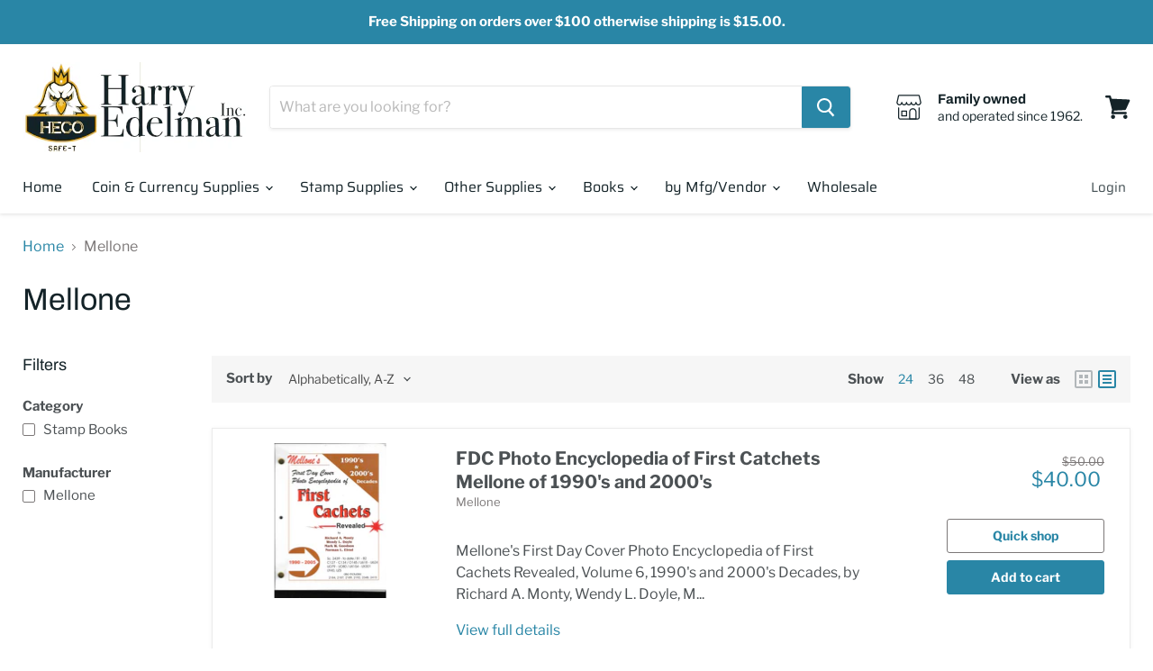

--- FILE ---
content_type: text/html; charset=utf-8
request_url: https://harryedelmaninc.com/collections/mellone
body_size: 28248
content:
<!doctype html>
<html class="no-js no-touch" lang="en">
  <head>
    <meta charset="utf-8">
    <meta http-equiv="x-ua-compatible" content="IE=edge">

    <link rel="preconnect" href="https://cdn.shopify.com">
    <link rel="preconnect" href="https://fonts.shopifycdn.com">
    <link rel="preconnect" href="https://v.shopify.com">
    <link rel="preconnect" href="https://cdn.shopifycloud.com">

    <title>Mellone — Harry Edelman Inc.</title>

    

    

    
      <link rel="canonical" href="https://harryedelmaninc.com/collections/mellone" />
    

    <meta name="viewport" content="width=device-width">

    
    















<meta property="og:site_name" content="Harry Edelman Inc.">
<meta property="og:url" content="https://harryedelmaninc.com/collections/mellone">
<meta property="og:title" content="Mellone">
<meta property="og:type" content="website">
<meta property="og:description" content="Harry Edelman Inc is a family owned and operated company since 1962. We have serviced the Philatelic and Numismatic industry with all accessories needed for coin and stamp collecting.">




    
    
    

    
    
    <meta
      property="og:image"
      content="https://harryedelmaninc.com/cdn/shop/collections/cachetid_1200x1650.jpg?v=1659451643"
    />
    <meta
      property="og:image:secure_url"
      content="https://harryedelmaninc.com/cdn/shop/collections/cachetid_1200x1650.jpg?v=1659451643"
    />
    <meta property="og:image:width" content="1200" />
    <meta property="og:image:height" content="1650" />
    
    
    <meta property="og:image:alt" content="Mellone" />
  
















<meta name="twitter:title" content="Mellone">
<meta name="twitter:description" content="Harry Edelman Inc is a family owned and operated company since 1962. We have serviced the Philatelic and Numismatic industry with all accessories needed for coin and stamp collecting.">


    
    
    
      
      
      <meta name="twitter:card" content="summary">
    
    
    <meta
      property="twitter:image"
      content="https://harryedelmaninc.com/cdn/shop/collections/cachetid_1200x1200_crop_center.jpg?v=1659451643"
    />
    <meta property="twitter:image:width" content="1200" />
    <meta property="twitter:image:height" content="1200" />
    
    
    <meta property="twitter:image:alt" content="Mellone" />
  



    <link rel="preload" href="//harryedelmaninc.com/cdn/fonts/saira/saira_n4.8a42e83a36ece7ac4b55462305d0a546ccb7499d.woff2" as="font" crossorigin="anonymous">
    <link rel="preload" as="style" href="//harryedelmaninc.com/cdn/shop/t/5/assets/theme.css?v=174172016054017481841762709367">

    <script>window.performance && window.performance.mark && window.performance.mark('shopify.content_for_header.start');</script><meta name="google-site-verification" content="DZB5-7H5E1Y19_Kyf7FVKgp1OisO4hs0w8-1l-GCyXw">
<meta id="shopify-digital-wallet" name="shopify-digital-wallet" content="/39777370276/digital_wallets/dialog">
<meta name="shopify-checkout-api-token" content="4897b3ade6f37c3a9f39e0ec60152d33">
<link rel="alternate" type="application/atom+xml" title="Feed" href="/collections/mellone.atom" />
<link rel="alternate" type="application/json+oembed" href="https://harryedelmaninc.com/collections/mellone.oembed">
<script async="async" src="/checkouts/internal/preloads.js?locale=en-US"></script>
<link rel="preconnect" href="https://shop.app" crossorigin="anonymous">
<script async="async" src="https://shop.app/checkouts/internal/preloads.js?locale=en-US&shop_id=39777370276" crossorigin="anonymous"></script>
<script id="apple-pay-shop-capabilities" type="application/json">{"shopId":39777370276,"countryCode":"US","currencyCode":"USD","merchantCapabilities":["supports3DS"],"merchantId":"gid:\/\/shopify\/Shop\/39777370276","merchantName":"Harry Edelman Inc.","requiredBillingContactFields":["postalAddress","email"],"requiredShippingContactFields":["postalAddress","email"],"shippingType":"shipping","supportedNetworks":["visa","masterCard","amex","discover","elo","jcb"],"total":{"type":"pending","label":"Harry Edelman Inc.","amount":"1.00"},"shopifyPaymentsEnabled":true,"supportsSubscriptions":true}</script>
<script id="shopify-features" type="application/json">{"accessToken":"4897b3ade6f37c3a9f39e0ec60152d33","betas":["rich-media-storefront-analytics"],"domain":"harryedelmaninc.com","predictiveSearch":true,"shopId":39777370276,"locale":"en"}</script>
<script>var Shopify = Shopify || {};
Shopify.shop = "harry-edelman-inc.myshopify.com";
Shopify.locale = "en";
Shopify.currency = {"active":"USD","rate":"1.0"};
Shopify.country = "US";
Shopify.theme = {"name":"Empire with WC - (Apr-1-2021)","id":121386205348,"schema_name":"Empire","schema_version":"5.9.0","theme_store_id":null,"role":"main"};
Shopify.theme.handle = "null";
Shopify.theme.style = {"id":null,"handle":null};
Shopify.cdnHost = "harryedelmaninc.com/cdn";
Shopify.routes = Shopify.routes || {};
Shopify.routes.root = "/";</script>
<script type="module">!function(o){(o.Shopify=o.Shopify||{}).modules=!0}(window);</script>
<script>!function(o){function n(){var o=[];function n(){o.push(Array.prototype.slice.apply(arguments))}return n.q=o,n}var t=o.Shopify=o.Shopify||{};t.loadFeatures=n(),t.autoloadFeatures=n()}(window);</script>
<script>
  window.ShopifyPay = window.ShopifyPay || {};
  window.ShopifyPay.apiHost = "shop.app\/pay";
  window.ShopifyPay.redirectState = null;
</script>
<script id="shop-js-analytics" type="application/json">{"pageType":"collection"}</script>
<script defer="defer" async type="module" src="//harryedelmaninc.com/cdn/shopifycloud/shop-js/modules/v2/client.init-shop-cart-sync_BdyHc3Nr.en.esm.js"></script>
<script defer="defer" async type="module" src="//harryedelmaninc.com/cdn/shopifycloud/shop-js/modules/v2/chunk.common_Daul8nwZ.esm.js"></script>
<script type="module">
  await import("//harryedelmaninc.com/cdn/shopifycloud/shop-js/modules/v2/client.init-shop-cart-sync_BdyHc3Nr.en.esm.js");
await import("//harryedelmaninc.com/cdn/shopifycloud/shop-js/modules/v2/chunk.common_Daul8nwZ.esm.js");

  window.Shopify.SignInWithShop?.initShopCartSync?.({"fedCMEnabled":true,"windoidEnabled":true});

</script>
<script>
  window.Shopify = window.Shopify || {};
  if (!window.Shopify.featureAssets) window.Shopify.featureAssets = {};
  window.Shopify.featureAssets['shop-js'] = {"shop-cart-sync":["modules/v2/client.shop-cart-sync_QYOiDySF.en.esm.js","modules/v2/chunk.common_Daul8nwZ.esm.js"],"init-fed-cm":["modules/v2/client.init-fed-cm_DchLp9rc.en.esm.js","modules/v2/chunk.common_Daul8nwZ.esm.js"],"shop-button":["modules/v2/client.shop-button_OV7bAJc5.en.esm.js","modules/v2/chunk.common_Daul8nwZ.esm.js"],"init-windoid":["modules/v2/client.init-windoid_DwxFKQ8e.en.esm.js","modules/v2/chunk.common_Daul8nwZ.esm.js"],"shop-cash-offers":["modules/v2/client.shop-cash-offers_DWtL6Bq3.en.esm.js","modules/v2/chunk.common_Daul8nwZ.esm.js","modules/v2/chunk.modal_CQq8HTM6.esm.js"],"shop-toast-manager":["modules/v2/client.shop-toast-manager_CX9r1SjA.en.esm.js","modules/v2/chunk.common_Daul8nwZ.esm.js"],"init-shop-email-lookup-coordinator":["modules/v2/client.init-shop-email-lookup-coordinator_UhKnw74l.en.esm.js","modules/v2/chunk.common_Daul8nwZ.esm.js"],"pay-button":["modules/v2/client.pay-button_DzxNnLDY.en.esm.js","modules/v2/chunk.common_Daul8nwZ.esm.js"],"avatar":["modules/v2/client.avatar_BTnouDA3.en.esm.js"],"init-shop-cart-sync":["modules/v2/client.init-shop-cart-sync_BdyHc3Nr.en.esm.js","modules/v2/chunk.common_Daul8nwZ.esm.js"],"shop-login-button":["modules/v2/client.shop-login-button_D8B466_1.en.esm.js","modules/v2/chunk.common_Daul8nwZ.esm.js","modules/v2/chunk.modal_CQq8HTM6.esm.js"],"init-customer-accounts-sign-up":["modules/v2/client.init-customer-accounts-sign-up_C8fpPm4i.en.esm.js","modules/v2/client.shop-login-button_D8B466_1.en.esm.js","modules/v2/chunk.common_Daul8nwZ.esm.js","modules/v2/chunk.modal_CQq8HTM6.esm.js"],"init-shop-for-new-customer-accounts":["modules/v2/client.init-shop-for-new-customer-accounts_CVTO0Ztu.en.esm.js","modules/v2/client.shop-login-button_D8B466_1.en.esm.js","modules/v2/chunk.common_Daul8nwZ.esm.js","modules/v2/chunk.modal_CQq8HTM6.esm.js"],"init-customer-accounts":["modules/v2/client.init-customer-accounts_dRgKMfrE.en.esm.js","modules/v2/client.shop-login-button_D8B466_1.en.esm.js","modules/v2/chunk.common_Daul8nwZ.esm.js","modules/v2/chunk.modal_CQq8HTM6.esm.js"],"shop-follow-button":["modules/v2/client.shop-follow-button_CkZpjEct.en.esm.js","modules/v2/chunk.common_Daul8nwZ.esm.js","modules/v2/chunk.modal_CQq8HTM6.esm.js"],"lead-capture":["modules/v2/client.lead-capture_BntHBhfp.en.esm.js","modules/v2/chunk.common_Daul8nwZ.esm.js","modules/v2/chunk.modal_CQq8HTM6.esm.js"],"checkout-modal":["modules/v2/client.checkout-modal_CfxcYbTm.en.esm.js","modules/v2/chunk.common_Daul8nwZ.esm.js","modules/v2/chunk.modal_CQq8HTM6.esm.js"],"shop-login":["modules/v2/client.shop-login_Da4GZ2H6.en.esm.js","modules/v2/chunk.common_Daul8nwZ.esm.js","modules/v2/chunk.modal_CQq8HTM6.esm.js"],"payment-terms":["modules/v2/client.payment-terms_MV4M3zvL.en.esm.js","modules/v2/chunk.common_Daul8nwZ.esm.js","modules/v2/chunk.modal_CQq8HTM6.esm.js"]};
</script>
<script id="__st">var __st={"a":39777370276,"offset":-18000,"reqid":"43ec6a98-585b-4cfc-b370-f331cb31b00e-1768978671","pageurl":"harryedelmaninc.com\/collections\/mellone","u":"dee27d2555a8","p":"collection","rtyp":"collection","rid":222438916260};</script>
<script>window.ShopifyPaypalV4VisibilityTracking = true;</script>
<script id="captcha-bootstrap">!function(){'use strict';const t='contact',e='account',n='new_comment',o=[[t,t],['blogs',n],['comments',n],[t,'customer']],c=[[e,'customer_login'],[e,'guest_login'],[e,'recover_customer_password'],[e,'create_customer']],r=t=>t.map((([t,e])=>`form[action*='/${t}']:not([data-nocaptcha='true']) input[name='form_type'][value='${e}']`)).join(','),a=t=>()=>t?[...document.querySelectorAll(t)].map((t=>t.form)):[];function s(){const t=[...o],e=r(t);return a(e)}const i='password',u='form_key',d=['recaptcha-v3-token','g-recaptcha-response','h-captcha-response',i],f=()=>{try{return window.sessionStorage}catch{return}},m='__shopify_v',_=t=>t.elements[u];function p(t,e,n=!1){try{const o=window.sessionStorage,c=JSON.parse(o.getItem(e)),{data:r}=function(t){const{data:e,action:n}=t;return t[m]||n?{data:e,action:n}:{data:t,action:n}}(c);for(const[e,n]of Object.entries(r))t.elements[e]&&(t.elements[e].value=n);n&&o.removeItem(e)}catch(o){console.error('form repopulation failed',{error:o})}}const l='form_type',E='cptcha';function T(t){t.dataset[E]=!0}const w=window,h=w.document,L='Shopify',v='ce_forms',y='captcha';let A=!1;((t,e)=>{const n=(g='f06e6c50-85a8-45c8-87d0-21a2b65856fe',I='https://cdn.shopify.com/shopifycloud/storefront-forms-hcaptcha/ce_storefront_forms_captcha_hcaptcha.v1.5.2.iife.js',D={infoText:'Protected by hCaptcha',privacyText:'Privacy',termsText:'Terms'},(t,e,n)=>{const o=w[L][v],c=o.bindForm;if(c)return c(t,g,e,D).then(n);var r;o.q.push([[t,g,e,D],n]),r=I,A||(h.body.append(Object.assign(h.createElement('script'),{id:'captcha-provider',async:!0,src:r})),A=!0)});var g,I,D;w[L]=w[L]||{},w[L][v]=w[L][v]||{},w[L][v].q=[],w[L][y]=w[L][y]||{},w[L][y].protect=function(t,e){n(t,void 0,e),T(t)},Object.freeze(w[L][y]),function(t,e,n,w,h,L){const[v,y,A,g]=function(t,e,n){const i=e?o:[],u=t?c:[],d=[...i,...u],f=r(d),m=r(i),_=r(d.filter((([t,e])=>n.includes(e))));return[a(f),a(m),a(_),s()]}(w,h,L),I=t=>{const e=t.target;return e instanceof HTMLFormElement?e:e&&e.form},D=t=>v().includes(t);t.addEventListener('submit',(t=>{const e=I(t);if(!e)return;const n=D(e)&&!e.dataset.hcaptchaBound&&!e.dataset.recaptchaBound,o=_(e),c=g().includes(e)&&(!o||!o.value);(n||c)&&t.preventDefault(),c&&!n&&(function(t){try{if(!f())return;!function(t){const e=f();if(!e)return;const n=_(t);if(!n)return;const o=n.value;o&&e.removeItem(o)}(t);const e=Array.from(Array(32),(()=>Math.random().toString(36)[2])).join('');!function(t,e){_(t)||t.append(Object.assign(document.createElement('input'),{type:'hidden',name:u})),t.elements[u].value=e}(t,e),function(t,e){const n=f();if(!n)return;const o=[...t.querySelectorAll(`input[type='${i}']`)].map((({name:t})=>t)),c=[...d,...o],r={};for(const[a,s]of new FormData(t).entries())c.includes(a)||(r[a]=s);n.setItem(e,JSON.stringify({[m]:1,action:t.action,data:r}))}(t,e)}catch(e){console.error('failed to persist form',e)}}(e),e.submit())}));const S=(t,e)=>{t&&!t.dataset[E]&&(n(t,e.some((e=>e===t))),T(t))};for(const o of['focusin','change'])t.addEventListener(o,(t=>{const e=I(t);D(e)&&S(e,y())}));const B=e.get('form_key'),M=e.get(l),P=B&&M;t.addEventListener('DOMContentLoaded',(()=>{const t=y();if(P)for(const e of t)e.elements[l].value===M&&p(e,B);[...new Set([...A(),...v().filter((t=>'true'===t.dataset.shopifyCaptcha))])].forEach((e=>S(e,t)))}))}(h,new URLSearchParams(w.location.search),n,t,e,['guest_login'])})(!0,!0)}();</script>
<script integrity="sha256-4kQ18oKyAcykRKYeNunJcIwy7WH5gtpwJnB7kiuLZ1E=" data-source-attribution="shopify.loadfeatures" defer="defer" src="//harryedelmaninc.com/cdn/shopifycloud/storefront/assets/storefront/load_feature-a0a9edcb.js" crossorigin="anonymous"></script>
<script crossorigin="anonymous" defer="defer" src="//harryedelmaninc.com/cdn/shopifycloud/storefront/assets/shopify_pay/storefront-65b4c6d7.js?v=20250812"></script>
<script data-source-attribution="shopify.dynamic_checkout.dynamic.init">var Shopify=Shopify||{};Shopify.PaymentButton=Shopify.PaymentButton||{isStorefrontPortableWallets:!0,init:function(){window.Shopify.PaymentButton.init=function(){};var t=document.createElement("script");t.src="https://harryedelmaninc.com/cdn/shopifycloud/portable-wallets/latest/portable-wallets.en.js",t.type="module",document.head.appendChild(t)}};
</script>
<script data-source-attribution="shopify.dynamic_checkout.buyer_consent">
  function portableWalletsHideBuyerConsent(e){var t=document.getElementById("shopify-buyer-consent"),n=document.getElementById("shopify-subscription-policy-button");t&&n&&(t.classList.add("hidden"),t.setAttribute("aria-hidden","true"),n.removeEventListener("click",e))}function portableWalletsShowBuyerConsent(e){var t=document.getElementById("shopify-buyer-consent"),n=document.getElementById("shopify-subscription-policy-button");t&&n&&(t.classList.remove("hidden"),t.removeAttribute("aria-hidden"),n.addEventListener("click",e))}window.Shopify?.PaymentButton&&(window.Shopify.PaymentButton.hideBuyerConsent=portableWalletsHideBuyerConsent,window.Shopify.PaymentButton.showBuyerConsent=portableWalletsShowBuyerConsent);
</script>
<script data-source-attribution="shopify.dynamic_checkout.cart.bootstrap">document.addEventListener("DOMContentLoaded",(function(){function t(){return document.querySelector("shopify-accelerated-checkout-cart, shopify-accelerated-checkout")}if(t())Shopify.PaymentButton.init();else{new MutationObserver((function(e,n){t()&&(Shopify.PaymentButton.init(),n.disconnect())})).observe(document.body,{childList:!0,subtree:!0})}}));
</script>
<link id="shopify-accelerated-checkout-styles" rel="stylesheet" media="screen" href="https://harryedelmaninc.com/cdn/shopifycloud/portable-wallets/latest/accelerated-checkout-backwards-compat.css" crossorigin="anonymous">
<style id="shopify-accelerated-checkout-cart">
        #shopify-buyer-consent {
  margin-top: 1em;
  display: inline-block;
  width: 100%;
}

#shopify-buyer-consent.hidden {
  display: none;
}

#shopify-subscription-policy-button {
  background: none;
  border: none;
  padding: 0;
  text-decoration: underline;
  font-size: inherit;
  cursor: pointer;
}

#shopify-subscription-policy-button::before {
  box-shadow: none;
}

      </style>

<script>window.performance && window.performance.mark && window.performance.mark('shopify.content_for_header.end');</script>

    <link href="//harryedelmaninc.com/cdn/shop/t/5/assets/theme.css?v=174172016054017481841762709367" rel="stylesheet" type="text/css" media="all" />

    
    <script>
      window.Theme = window.Theme || {};
      window.Theme.routes = {
        "root_url": "/",
        "account_url": "/account",
        "account_login_url": "/account/login",
        "account_logout_url": "/account/logout",
        "account_register_url": "/account/register",
        "account_addresses_url": "/account/addresses",
        "collections_url": "/collections",
        "all_products_collection_url": "/collections/all",
        "search_url": "/search",
        "cart_url": "/cart",
        "cart_add_url": "/cart/add",
        "cart_change_url": "/cart/change",
        "cart_clear_url": "/cart/clear",
        "product_recommendations_url": "/recommendations/products",
      };
    </script>
    

  <link href="https://monorail-edge.shopifysvc.com" rel="dns-prefetch">
<script>(function(){if ("sendBeacon" in navigator && "performance" in window) {try {var session_token_from_headers = performance.getEntriesByType('navigation')[0].serverTiming.find(x => x.name == '_s').description;} catch {var session_token_from_headers = undefined;}var session_cookie_matches = document.cookie.match(/_shopify_s=([^;]*)/);var session_token_from_cookie = session_cookie_matches && session_cookie_matches.length === 2 ? session_cookie_matches[1] : "";var session_token = session_token_from_headers || session_token_from_cookie || "";function handle_abandonment_event(e) {var entries = performance.getEntries().filter(function(entry) {return /monorail-edge.shopifysvc.com/.test(entry.name);});if (!window.abandonment_tracked && entries.length === 0) {window.abandonment_tracked = true;var currentMs = Date.now();var navigation_start = performance.timing.navigationStart;var payload = {shop_id: 39777370276,url: window.location.href,navigation_start,duration: currentMs - navigation_start,session_token,page_type: "collection"};window.navigator.sendBeacon("https://monorail-edge.shopifysvc.com/v1/produce", JSON.stringify({schema_id: "online_store_buyer_site_abandonment/1.1",payload: payload,metadata: {event_created_at_ms: currentMs,event_sent_at_ms: currentMs}}));}}window.addEventListener('pagehide', handle_abandonment_event);}}());</script>
<script id="web-pixels-manager-setup">(function e(e,d,r,n,o){if(void 0===o&&(o={}),!Boolean(null===(a=null===(i=window.Shopify)||void 0===i?void 0:i.analytics)||void 0===a?void 0:a.replayQueue)){var i,a;window.Shopify=window.Shopify||{};var t=window.Shopify;t.analytics=t.analytics||{};var s=t.analytics;s.replayQueue=[],s.publish=function(e,d,r){return s.replayQueue.push([e,d,r]),!0};try{self.performance.mark("wpm:start")}catch(e){}var l=function(){var e={modern:/Edge?\/(1{2}[4-9]|1[2-9]\d|[2-9]\d{2}|\d{4,})\.\d+(\.\d+|)|Firefox\/(1{2}[4-9]|1[2-9]\d|[2-9]\d{2}|\d{4,})\.\d+(\.\d+|)|Chrom(ium|e)\/(9{2}|\d{3,})\.\d+(\.\d+|)|(Maci|X1{2}).+ Version\/(15\.\d+|(1[6-9]|[2-9]\d|\d{3,})\.\d+)([,.]\d+|)( \(\w+\)|)( Mobile\/\w+|) Safari\/|Chrome.+OPR\/(9{2}|\d{3,})\.\d+\.\d+|(CPU[ +]OS|iPhone[ +]OS|CPU[ +]iPhone|CPU IPhone OS|CPU iPad OS)[ +]+(15[._]\d+|(1[6-9]|[2-9]\d|\d{3,})[._]\d+)([._]\d+|)|Android:?[ /-](13[3-9]|1[4-9]\d|[2-9]\d{2}|\d{4,})(\.\d+|)(\.\d+|)|Android.+Firefox\/(13[5-9]|1[4-9]\d|[2-9]\d{2}|\d{4,})\.\d+(\.\d+|)|Android.+Chrom(ium|e)\/(13[3-9]|1[4-9]\d|[2-9]\d{2}|\d{4,})\.\d+(\.\d+|)|SamsungBrowser\/([2-9]\d|\d{3,})\.\d+/,legacy:/Edge?\/(1[6-9]|[2-9]\d|\d{3,})\.\d+(\.\d+|)|Firefox\/(5[4-9]|[6-9]\d|\d{3,})\.\d+(\.\d+|)|Chrom(ium|e)\/(5[1-9]|[6-9]\d|\d{3,})\.\d+(\.\d+|)([\d.]+$|.*Safari\/(?![\d.]+ Edge\/[\d.]+$))|(Maci|X1{2}).+ Version\/(10\.\d+|(1[1-9]|[2-9]\d|\d{3,})\.\d+)([,.]\d+|)( \(\w+\)|)( Mobile\/\w+|) Safari\/|Chrome.+OPR\/(3[89]|[4-9]\d|\d{3,})\.\d+\.\d+|(CPU[ +]OS|iPhone[ +]OS|CPU[ +]iPhone|CPU IPhone OS|CPU iPad OS)[ +]+(10[._]\d+|(1[1-9]|[2-9]\d|\d{3,})[._]\d+)([._]\d+|)|Android:?[ /-](13[3-9]|1[4-9]\d|[2-9]\d{2}|\d{4,})(\.\d+|)(\.\d+|)|Mobile Safari.+OPR\/([89]\d|\d{3,})\.\d+\.\d+|Android.+Firefox\/(13[5-9]|1[4-9]\d|[2-9]\d{2}|\d{4,})\.\d+(\.\d+|)|Android.+Chrom(ium|e)\/(13[3-9]|1[4-9]\d|[2-9]\d{2}|\d{4,})\.\d+(\.\d+|)|Android.+(UC? ?Browser|UCWEB|U3)[ /]?(15\.([5-9]|\d{2,})|(1[6-9]|[2-9]\d|\d{3,})\.\d+)\.\d+|SamsungBrowser\/(5\.\d+|([6-9]|\d{2,})\.\d+)|Android.+MQ{2}Browser\/(14(\.(9|\d{2,})|)|(1[5-9]|[2-9]\d|\d{3,})(\.\d+|))(\.\d+|)|K[Aa][Ii]OS\/(3\.\d+|([4-9]|\d{2,})\.\d+)(\.\d+|)/},d=e.modern,r=e.legacy,n=navigator.userAgent;return n.match(d)?"modern":n.match(r)?"legacy":"unknown"}(),u="modern"===l?"modern":"legacy",c=(null!=n?n:{modern:"",legacy:""})[u],f=function(e){return[e.baseUrl,"/wpm","/b",e.hashVersion,"modern"===e.buildTarget?"m":"l",".js"].join("")}({baseUrl:d,hashVersion:r,buildTarget:u}),m=function(e){var d=e.version,r=e.bundleTarget,n=e.surface,o=e.pageUrl,i=e.monorailEndpoint;return{emit:function(e){var a=e.status,t=e.errorMsg,s=(new Date).getTime(),l=JSON.stringify({metadata:{event_sent_at_ms:s},events:[{schema_id:"web_pixels_manager_load/3.1",payload:{version:d,bundle_target:r,page_url:o,status:a,surface:n,error_msg:t},metadata:{event_created_at_ms:s}}]});if(!i)return console&&console.warn&&console.warn("[Web Pixels Manager] No Monorail endpoint provided, skipping logging."),!1;try{return self.navigator.sendBeacon.bind(self.navigator)(i,l)}catch(e){}var u=new XMLHttpRequest;try{return u.open("POST",i,!0),u.setRequestHeader("Content-Type","text/plain"),u.send(l),!0}catch(e){return console&&console.warn&&console.warn("[Web Pixels Manager] Got an unhandled error while logging to Monorail."),!1}}}}({version:r,bundleTarget:l,surface:e.surface,pageUrl:self.location.href,monorailEndpoint:e.monorailEndpoint});try{o.browserTarget=l,function(e){var d=e.src,r=e.async,n=void 0===r||r,o=e.onload,i=e.onerror,a=e.sri,t=e.scriptDataAttributes,s=void 0===t?{}:t,l=document.createElement("script"),u=document.querySelector("head"),c=document.querySelector("body");if(l.async=n,l.src=d,a&&(l.integrity=a,l.crossOrigin="anonymous"),s)for(var f in s)if(Object.prototype.hasOwnProperty.call(s,f))try{l.dataset[f]=s[f]}catch(e){}if(o&&l.addEventListener("load",o),i&&l.addEventListener("error",i),u)u.appendChild(l);else{if(!c)throw new Error("Did not find a head or body element to append the script");c.appendChild(l)}}({src:f,async:!0,onload:function(){if(!function(){var e,d;return Boolean(null===(d=null===(e=window.Shopify)||void 0===e?void 0:e.analytics)||void 0===d?void 0:d.initialized)}()){var d=window.webPixelsManager.init(e)||void 0;if(d){var r=window.Shopify.analytics;r.replayQueue.forEach((function(e){var r=e[0],n=e[1],o=e[2];d.publishCustomEvent(r,n,o)})),r.replayQueue=[],r.publish=d.publishCustomEvent,r.visitor=d.visitor,r.initialized=!0}}},onerror:function(){return m.emit({status:"failed",errorMsg:"".concat(f," has failed to load")})},sri:function(e){var d=/^sha384-[A-Za-z0-9+/=]+$/;return"string"==typeof e&&d.test(e)}(c)?c:"",scriptDataAttributes:o}),m.emit({status:"loading"})}catch(e){m.emit({status:"failed",errorMsg:(null==e?void 0:e.message)||"Unknown error"})}}})({shopId: 39777370276,storefrontBaseUrl: "https://harryedelmaninc.com",extensionsBaseUrl: "https://extensions.shopifycdn.com/cdn/shopifycloud/web-pixels-manager",monorailEndpoint: "https://monorail-edge.shopifysvc.com/unstable/produce_batch",surface: "storefront-renderer",enabledBetaFlags: ["2dca8a86"],webPixelsConfigList: [{"id":"509378786","configuration":"{\"config\":\"{\\\"pixel_id\\\":\\\"GT-MK9QP7N\\\",\\\"target_country\\\":\\\"US\\\",\\\"gtag_events\\\":[{\\\"type\\\":\\\"purchase\\\",\\\"action_label\\\":\\\"MC-WWMBHWLLHX\\\"},{\\\"type\\\":\\\"page_view\\\",\\\"action_label\\\":\\\"MC-WWMBHWLLHX\\\"},{\\\"type\\\":\\\"view_item\\\",\\\"action_label\\\":\\\"MC-WWMBHWLLHX\\\"}],\\\"enable_monitoring_mode\\\":false}\"}","eventPayloadVersion":"v1","runtimeContext":"OPEN","scriptVersion":"b2a88bafab3e21179ed38636efcd8a93","type":"APP","apiClientId":1780363,"privacyPurposes":[],"dataSharingAdjustments":{"protectedCustomerApprovalScopes":["read_customer_address","read_customer_email","read_customer_name","read_customer_personal_data","read_customer_phone"]}},{"id":"69828834","eventPayloadVersion":"v1","runtimeContext":"LAX","scriptVersion":"1","type":"CUSTOM","privacyPurposes":["ANALYTICS"],"name":"Google Analytics tag (migrated)"},{"id":"shopify-app-pixel","configuration":"{}","eventPayloadVersion":"v1","runtimeContext":"STRICT","scriptVersion":"0450","apiClientId":"shopify-pixel","type":"APP","privacyPurposes":["ANALYTICS","MARKETING"]},{"id":"shopify-custom-pixel","eventPayloadVersion":"v1","runtimeContext":"LAX","scriptVersion":"0450","apiClientId":"shopify-pixel","type":"CUSTOM","privacyPurposes":["ANALYTICS","MARKETING"]}],isMerchantRequest: false,initData: {"shop":{"name":"Harry Edelman Inc.","paymentSettings":{"currencyCode":"USD"},"myshopifyDomain":"harry-edelman-inc.myshopify.com","countryCode":"US","storefrontUrl":"https:\/\/harryedelmaninc.com"},"customer":null,"cart":null,"checkout":null,"productVariants":[],"purchasingCompany":null},},"https://harryedelmaninc.com/cdn","fcfee988w5aeb613cpc8e4bc33m6693e112",{"modern":"","legacy":""},{"shopId":"39777370276","storefrontBaseUrl":"https:\/\/harryedelmaninc.com","extensionBaseUrl":"https:\/\/extensions.shopifycdn.com\/cdn\/shopifycloud\/web-pixels-manager","surface":"storefront-renderer","enabledBetaFlags":"[\"2dca8a86\"]","isMerchantRequest":"false","hashVersion":"fcfee988w5aeb613cpc8e4bc33m6693e112","publish":"custom","events":"[[\"page_viewed\",{}],[\"collection_viewed\",{\"collection\":{\"id\":\"222438916260\",\"title\":\"Mellone\",\"productVariants\":[{\"price\":{\"amount\":40.0,\"currencyCode\":\"USD\"},\"product\":{\"title\":\"FDC Photo Encyclopedia of First Catchets Mellone of 1990's and 2000's\",\"vendor\":\"Mellone\",\"id\":\"5259801657508\",\"untranslatedTitle\":\"FDC Photo Encyclopedia of First Catchets Mellone of 1990's and 2000's\",\"url\":\"\/products\/fdc-photo-encyclopedia-of-first-catchets-mellone\",\"type\":\"Books\"},\"id\":\"34512754278564\",\"image\":{\"src\":\"\/\/harryedelmaninc.com\/cdn\/shop\/products\/fdcenc.jpg?v=1595514943\"},\"sku\":\"FDC90\/00\",\"title\":\"Default Title\",\"untranslatedTitle\":\"Default Title\"},{\"price\":{\"amount\":12.0,\"currencyCode\":\"USD\"},\"product\":{\"title\":\"Spec. Catchet Catalog of Ducks \u0026 Express Mail FDC 1st Ed. Mellone\",\"vendor\":\"Mellone\",\"id\":\"5259801690276\",\"untranslatedTitle\":\"Spec. Catchet Catalog of Ducks \u0026 Express Mail FDC 1st Ed. Mellone\",\"url\":\"\/products\/spec-catchet-catalog-of-ducks-express-mail-fdc-1st-ed-mellone\",\"type\":\"Books\"},\"id\":\"34512754311332\",\"image\":{\"src\":\"\/\/harryedelmaninc.com\/cdn\/shop\/products\/dem.jpg?v=1595433361\"},\"sku\":\"FDCDUCKS\",\"title\":\"Default Title\",\"untranslatedTitle\":\"Default Title\"},{\"price\":{\"amount\":7.95,\"currencyCode\":\"USD\"},\"product\":{\"title\":\"The Catchet Identifier of U.S. Catchets FDC Mellone \u0026 Newton\",\"vendor\":\"Mellone\",\"id\":\"5259801493668\",\"untranslatedTitle\":\"The Catchet Identifier of U.S. Catchets FDC Mellone \u0026 Newton\",\"url\":\"\/products\/the-catchet-identifier-of-u-s-catchets-fdc-mellone-newton\",\"type\":\"Books\"},\"id\":\"34512754081956\",\"image\":{\"src\":\"\/\/harryedelmaninc.com\/cdn\/shop\/products\/cachetid.jpg?v=1595515285\"},\"sku\":\"CFDCID\",\"title\":\"Default Title\",\"untranslatedTitle\":\"Default Title\"}]}}]]"});</script><script>
  window.ShopifyAnalytics = window.ShopifyAnalytics || {};
  window.ShopifyAnalytics.meta = window.ShopifyAnalytics.meta || {};
  window.ShopifyAnalytics.meta.currency = 'USD';
  var meta = {"products":[{"id":5259801657508,"gid":"gid:\/\/shopify\/Product\/5259801657508","vendor":"Mellone","type":"Books","handle":"fdc-photo-encyclopedia-of-first-catchets-mellone","variants":[{"id":34512754278564,"price":4000,"name":"FDC Photo Encyclopedia of First Catchets Mellone of 1990's and 2000's","public_title":null,"sku":"FDC90\/00"}],"remote":false},{"id":5259801690276,"gid":"gid:\/\/shopify\/Product\/5259801690276","vendor":"Mellone","type":"Books","handle":"spec-catchet-catalog-of-ducks-express-mail-fdc-1st-ed-mellone","variants":[{"id":34512754311332,"price":1200,"name":"Spec. Catchet Catalog of Ducks \u0026 Express Mail FDC 1st Ed. Mellone","public_title":null,"sku":"FDCDUCKS"}],"remote":false},{"id":5259801493668,"gid":"gid:\/\/shopify\/Product\/5259801493668","vendor":"Mellone","type":"Books","handle":"the-catchet-identifier-of-u-s-catchets-fdc-mellone-newton","variants":[{"id":34512754081956,"price":795,"name":"The Catchet Identifier of U.S. Catchets FDC Mellone \u0026 Newton","public_title":null,"sku":"CFDCID"}],"remote":false}],"page":{"pageType":"collection","resourceType":"collection","resourceId":222438916260,"requestId":"43ec6a98-585b-4cfc-b370-f331cb31b00e-1768978671"}};
  for (var attr in meta) {
    window.ShopifyAnalytics.meta[attr] = meta[attr];
  }
</script>
<script class="analytics">
  (function () {
    var customDocumentWrite = function(content) {
      var jquery = null;

      if (window.jQuery) {
        jquery = window.jQuery;
      } else if (window.Checkout && window.Checkout.$) {
        jquery = window.Checkout.$;
      }

      if (jquery) {
        jquery('body').append(content);
      }
    };

    var hasLoggedConversion = function(token) {
      if (token) {
        return document.cookie.indexOf('loggedConversion=' + token) !== -1;
      }
      return false;
    }

    var setCookieIfConversion = function(token) {
      if (token) {
        var twoMonthsFromNow = new Date(Date.now());
        twoMonthsFromNow.setMonth(twoMonthsFromNow.getMonth() + 2);

        document.cookie = 'loggedConversion=' + token + '; expires=' + twoMonthsFromNow;
      }
    }

    var trekkie = window.ShopifyAnalytics.lib = window.trekkie = window.trekkie || [];
    if (trekkie.integrations) {
      return;
    }
    trekkie.methods = [
      'identify',
      'page',
      'ready',
      'track',
      'trackForm',
      'trackLink'
    ];
    trekkie.factory = function(method) {
      return function() {
        var args = Array.prototype.slice.call(arguments);
        args.unshift(method);
        trekkie.push(args);
        return trekkie;
      };
    };
    for (var i = 0; i < trekkie.methods.length; i++) {
      var key = trekkie.methods[i];
      trekkie[key] = trekkie.factory(key);
    }
    trekkie.load = function(config) {
      trekkie.config = config || {};
      trekkie.config.initialDocumentCookie = document.cookie;
      var first = document.getElementsByTagName('script')[0];
      var script = document.createElement('script');
      script.type = 'text/javascript';
      script.onerror = function(e) {
        var scriptFallback = document.createElement('script');
        scriptFallback.type = 'text/javascript';
        scriptFallback.onerror = function(error) {
                var Monorail = {
      produce: function produce(monorailDomain, schemaId, payload) {
        var currentMs = new Date().getTime();
        var event = {
          schema_id: schemaId,
          payload: payload,
          metadata: {
            event_created_at_ms: currentMs,
            event_sent_at_ms: currentMs
          }
        };
        return Monorail.sendRequest("https://" + monorailDomain + "/v1/produce", JSON.stringify(event));
      },
      sendRequest: function sendRequest(endpointUrl, payload) {
        // Try the sendBeacon API
        if (window && window.navigator && typeof window.navigator.sendBeacon === 'function' && typeof window.Blob === 'function' && !Monorail.isIos12()) {
          var blobData = new window.Blob([payload], {
            type: 'text/plain'
          });

          if (window.navigator.sendBeacon(endpointUrl, blobData)) {
            return true;
          } // sendBeacon was not successful

        } // XHR beacon

        var xhr = new XMLHttpRequest();

        try {
          xhr.open('POST', endpointUrl);
          xhr.setRequestHeader('Content-Type', 'text/plain');
          xhr.send(payload);
        } catch (e) {
          console.log(e);
        }

        return false;
      },
      isIos12: function isIos12() {
        return window.navigator.userAgent.lastIndexOf('iPhone; CPU iPhone OS 12_') !== -1 || window.navigator.userAgent.lastIndexOf('iPad; CPU OS 12_') !== -1;
      }
    };
    Monorail.produce('monorail-edge.shopifysvc.com',
      'trekkie_storefront_load_errors/1.1',
      {shop_id: 39777370276,
      theme_id: 121386205348,
      app_name: "storefront",
      context_url: window.location.href,
      source_url: "//harryedelmaninc.com/cdn/s/trekkie.storefront.cd680fe47e6c39ca5d5df5f0a32d569bc48c0f27.min.js"});

        };
        scriptFallback.async = true;
        scriptFallback.src = '//harryedelmaninc.com/cdn/s/trekkie.storefront.cd680fe47e6c39ca5d5df5f0a32d569bc48c0f27.min.js';
        first.parentNode.insertBefore(scriptFallback, first);
      };
      script.async = true;
      script.src = '//harryedelmaninc.com/cdn/s/trekkie.storefront.cd680fe47e6c39ca5d5df5f0a32d569bc48c0f27.min.js';
      first.parentNode.insertBefore(script, first);
    };
    trekkie.load(
      {"Trekkie":{"appName":"storefront","development":false,"defaultAttributes":{"shopId":39777370276,"isMerchantRequest":null,"themeId":121386205348,"themeCityHash":"11804511976791490456","contentLanguage":"en","currency":"USD","eventMetadataId":"586237f8-f90c-4b8c-bed2-40f97304f3c1"},"isServerSideCookieWritingEnabled":true,"monorailRegion":"shop_domain","enabledBetaFlags":["65f19447"]},"Session Attribution":{},"S2S":{"facebookCapiEnabled":false,"source":"trekkie-storefront-renderer","apiClientId":580111}}
    );

    var loaded = false;
    trekkie.ready(function() {
      if (loaded) return;
      loaded = true;

      window.ShopifyAnalytics.lib = window.trekkie;

      var originalDocumentWrite = document.write;
      document.write = customDocumentWrite;
      try { window.ShopifyAnalytics.merchantGoogleAnalytics.call(this); } catch(error) {};
      document.write = originalDocumentWrite;

      window.ShopifyAnalytics.lib.page(null,{"pageType":"collection","resourceType":"collection","resourceId":222438916260,"requestId":"43ec6a98-585b-4cfc-b370-f331cb31b00e-1768978671","shopifyEmitted":true});

      var match = window.location.pathname.match(/checkouts\/(.+)\/(thank_you|post_purchase)/)
      var token = match? match[1]: undefined;
      if (!hasLoggedConversion(token)) {
        setCookieIfConversion(token);
        window.ShopifyAnalytics.lib.track("Viewed Product Category",{"currency":"USD","category":"Collection: mellone","collectionName":"mellone","collectionId":222438916260,"nonInteraction":true},undefined,undefined,{"shopifyEmitted":true});
      }
    });


        var eventsListenerScript = document.createElement('script');
        eventsListenerScript.async = true;
        eventsListenerScript.src = "//harryedelmaninc.com/cdn/shopifycloud/storefront/assets/shop_events_listener-3da45d37.js";
        document.getElementsByTagName('head')[0].appendChild(eventsListenerScript);

})();</script>
  <script>
  if (!window.ga || (window.ga && typeof window.ga !== 'function')) {
    window.ga = function ga() {
      (window.ga.q = window.ga.q || []).push(arguments);
      if (window.Shopify && window.Shopify.analytics && typeof window.Shopify.analytics.publish === 'function') {
        window.Shopify.analytics.publish("ga_stub_called", {}, {sendTo: "google_osp_migration"});
      }
      console.error("Shopify's Google Analytics stub called with:", Array.from(arguments), "\nSee https://help.shopify.com/manual/promoting-marketing/pixels/pixel-migration#google for more information.");
    };
    if (window.Shopify && window.Shopify.analytics && typeof window.Shopify.analytics.publish === 'function') {
      window.Shopify.analytics.publish("ga_stub_initialized", {}, {sendTo: "google_osp_migration"});
    }
  }
</script>
<script
  defer
  src="https://harryedelmaninc.com/cdn/shopifycloud/perf-kit/shopify-perf-kit-3.0.4.min.js"
  data-application="storefront-renderer"
  data-shop-id="39777370276"
  data-render-region="gcp-us-central1"
  data-page-type="collection"
  data-theme-instance-id="121386205348"
  data-theme-name="Empire"
  data-theme-version="5.9.0"
  data-monorail-region="shop_domain"
  data-resource-timing-sampling-rate="10"
  data-shs="true"
  data-shs-beacon="true"
  data-shs-export-with-fetch="true"
  data-shs-logs-sample-rate="1"
  data-shs-beacon-endpoint="https://harryedelmaninc.com/api/collect"
></script>
</head>

  <body class="template-collection" data-instant-allow-query-string >
    <script>
      document.documentElement.className=document.documentElement.className.replace(/\bno-js\b/,'js');
      if(window.Shopify&&window.Shopify.designMode)document.documentElement.className+=' in-theme-editor';
      if(('ontouchstart' in window)||window.DocumentTouch&&document instanceof DocumentTouch)document.documentElement.className=document.documentElement.className.replace(/\bno-touch\b/,'has-touch');
    </script>
    <a class="skip-to-main" href="#site-main">Skip to content</a>
    <div id="shopify-section-static-announcement" class="shopify-section site-announcement"><script
  type="application/json"
  data-section-id="static-announcement"
  data-section-type="static-announcement">
</script>









  
    <div
      class="
        announcement-bar
        
      "
      style="
        color: #ffffff;
        background: #2986a6;
      ">
      

      
        <div class="announcement-bar-text">
          Free Shipping on orders over $100 otherwise shipping is $15.00.
        </div>
      

      <div class="announcement-bar-text-mobile">
        
          Free Shipping on orders over $100 otherwise shipping is $15.00.
        
      </div>
    </div>
  


</div>
    <header
      class="site-header site-header-nav--open"
      role="banner"
      data-site-header
    >
      <div id="shopify-section-static-header" class="shopify-section site-header-wrapper"><script
  type="application/json"
  data-section-id="static-header"
  data-section-type="static-header"
  data-section-data>
  {
    "settings": {
      "sticky_header": false,
      "live_search": {
        "enable": true,
        "enable_images": true,
        "enable_content": true,
        "money_format": "${{amount}}",
        "show_mobile_search_bar": true,
        "context": {
          "view_all_results": "View all results",
          "view_all_products": "View all products",
          "content_results": {
            "title": "Pages \u0026amp; Posts",
            "no_results": "No results."
          },
          "no_results_products": {
            "title": "No products for “*terms*”.",
            "title_in_category": "No products for “*terms*” in *category*.",
            "message": "Sorry, we couldn’t find any matches."
          }
        }
      }
    }
  }
</script>




<style data-shopify>
  .site-logo {
    max-width: 250px;
  }

  .site-logo-image {
    max-height: 100px;
  }
</style>

<div
  class="
    site-header-main
    
  "
  data-site-header-main
  
  
    data-site-header-mobile-search-bar
  
>
  <button class="site-header-menu-toggle" data-menu-toggle>
    <div class="site-header-menu-toggle--button" tabindex="-1">
      <span class="toggle-icon--bar toggle-icon--bar-top"></span>
      <span class="toggle-icon--bar toggle-icon--bar-middle"></span>
      <span class="toggle-icon--bar toggle-icon--bar-bottom"></span>
      <span class="visually-hidden">Menu</span>
    </div>
  </button>

  

  <div
    class="
      site-header-main-content
      
        small-promo-enabled
      
    "
  >
    <div class="site-header-logo">
      <a
        class="site-logo"
        href="/">
        
          
          

          

  

  <img
    
      src="//harryedelmaninc.com/cdn/shop/files/logo_250x100_6055f6f2-c5b5-4926-8db8-d4e9a35df7f7_250x100.png?v=1614301507"
    
    alt=""

    
      data-rimg
      srcset="//harryedelmaninc.com/cdn/shop/files/logo_250x100_6055f6f2-c5b5-4926-8db8-d4e9a35df7f7_250x100.png?v=1614301507 1x"
    

    class="site-logo-image"
    
    
  >




        
      </a>
    </div>

    





<div class="live-search" data-live-search><form
    class="
      live-search-form
      form-fields-inline
      
    "
    action="/search"
    method="get"
    role="search"
    aria-label="Product"
    data-live-search-form
  >
    <input type="hidden" name="type" value="article,page,product">
    <div class="form-field no-label"><input
        class="form-field-input live-search-form-field"
        type="text"
        name="q"
        aria-label="Search"
        placeholder="What are you looking for?"
        
        autocomplete="off"
        data-live-search-input>
      <button
        class="live-search-takeover-cancel"
        type="button"
        data-live-search-takeover-cancel>
        Cancel
      </button>

      <button
        class="live-search-button"
        type="submit"
        aria-label="Search"
        data-live-search-submit
      >
        <span class="search-icon search-icon--inactive">
          <svg
  aria-hidden="true"
  focusable="false"
  role="presentation"
  xmlns="http://www.w3.org/2000/svg"
  width="20"
  height="21"
  viewBox="0 0 20 21"
>
  <path fill="currentColor" fill-rule="evenodd" d="M12.514 14.906a8.264 8.264 0 0 1-4.322 1.21C3.668 16.116 0 12.513 0 8.07 0 3.626 3.668.023 8.192.023c4.525 0 8.193 3.603 8.193 8.047 0 2.033-.769 3.89-2.035 5.307l4.999 5.552-1.775 1.597-5.06-5.62zm-4.322-.843c3.37 0 6.102-2.684 6.102-5.993 0-3.31-2.732-5.994-6.102-5.994S2.09 4.76 2.09 8.07c0 3.31 2.732 5.993 6.102 5.993z"/>
</svg>
        </span>
        <span class="search-icon search-icon--active">
          <svg
  aria-hidden="true"
  focusable="false"
  role="presentation"
  width="26"
  height="26"
  viewBox="0 0 26 26"
  xmlns="http://www.w3.org/2000/svg"
>
  <g fill-rule="nonzero" fill="currentColor">
    <path d="M13 26C5.82 26 0 20.18 0 13S5.82 0 13 0s13 5.82 13 13-5.82 13-13 13zm0-3.852a9.148 9.148 0 1 0 0-18.296 9.148 9.148 0 0 0 0 18.296z" opacity=".29"/><path d="M13 26c7.18 0 13-5.82 13-13a1.926 1.926 0 0 0-3.852 0A9.148 9.148 0 0 1 13 22.148 1.926 1.926 0 0 0 13 26z"/>
  </g>
</svg>
        </span>
      </button>
    </div>

    <div class="search-flydown" data-live-search-flydown>
      <div class="search-flydown--placeholder" data-live-search-placeholder>
        <div class="search-flydown--product-items">
          
            <a class="search-flydown--product search-flydown--product" href="#">
              
                <div class="search-flydown--product-image">
                  <svg class="placeholder--image placeholder--content-image" xmlns="http://www.w3.org/2000/svg" viewBox="0 0 525.5 525.5"><path d="M324.5 212.7H203c-1.6 0-2.8 1.3-2.8 2.8V308c0 1.6 1.3 2.8 2.8 2.8h121.6c1.6 0 2.8-1.3 2.8-2.8v-92.5c0-1.6-1.3-2.8-2.9-2.8zm1.1 95.3c0 .6-.5 1.1-1.1 1.1H203c-.6 0-1.1-.5-1.1-1.1v-92.5c0-.6.5-1.1 1.1-1.1h121.6c.6 0 1.1.5 1.1 1.1V308z"/><path d="M210.4 299.5H240v.1s.1 0 .2-.1h75.2v-76.2h-105v76.2zm1.8-7.2l20-20c1.6-1.6 3.8-2.5 6.1-2.5s4.5.9 6.1 2.5l1.5 1.5 16.8 16.8c-12.9 3.3-20.7 6.3-22.8 7.2h-27.7v-5.5zm101.5-10.1c-20.1 1.7-36.7 4.8-49.1 7.9l-16.9-16.9 26.3-26.3c1.6-1.6 3.8-2.5 6.1-2.5s4.5.9 6.1 2.5l27.5 27.5v7.8zm-68.9 15.5c9.7-3.5 33.9-10.9 68.9-13.8v13.8h-68.9zm68.9-72.7v46.8l-26.2-26.2c-1.9-1.9-4.5-3-7.3-3s-5.4 1.1-7.3 3l-26.3 26.3-.9-.9c-1.9-1.9-4.5-3-7.3-3s-5.4 1.1-7.3 3l-18.8 18.8V225h101.4z"/><path d="M232.8 254c4.6 0 8.3-3.7 8.3-8.3s-3.7-8.3-8.3-8.3-8.3 3.7-8.3 8.3 3.7 8.3 8.3 8.3zm0-14.9c3.6 0 6.6 2.9 6.6 6.6s-2.9 6.6-6.6 6.6-6.6-2.9-6.6-6.6 3-6.6 6.6-6.6z"/></svg>
                </div>
              

              <div class="search-flydown--product-text">
                <span class="search-flydown--product-title placeholder--content-text"></span>
                <span class="search-flydown--product-price placeholder--content-text"></span>
              </div>
            </a>
          
            <a class="search-flydown--product search-flydown--product" href="#">
              
                <div class="search-flydown--product-image">
                  <svg class="placeholder--image placeholder--content-image" xmlns="http://www.w3.org/2000/svg" viewBox="0 0 525.5 525.5"><path d="M324.5 212.7H203c-1.6 0-2.8 1.3-2.8 2.8V308c0 1.6 1.3 2.8 2.8 2.8h121.6c1.6 0 2.8-1.3 2.8-2.8v-92.5c0-1.6-1.3-2.8-2.9-2.8zm1.1 95.3c0 .6-.5 1.1-1.1 1.1H203c-.6 0-1.1-.5-1.1-1.1v-92.5c0-.6.5-1.1 1.1-1.1h121.6c.6 0 1.1.5 1.1 1.1V308z"/><path d="M210.4 299.5H240v.1s.1 0 .2-.1h75.2v-76.2h-105v76.2zm1.8-7.2l20-20c1.6-1.6 3.8-2.5 6.1-2.5s4.5.9 6.1 2.5l1.5 1.5 16.8 16.8c-12.9 3.3-20.7 6.3-22.8 7.2h-27.7v-5.5zm101.5-10.1c-20.1 1.7-36.7 4.8-49.1 7.9l-16.9-16.9 26.3-26.3c1.6-1.6 3.8-2.5 6.1-2.5s4.5.9 6.1 2.5l27.5 27.5v7.8zm-68.9 15.5c9.7-3.5 33.9-10.9 68.9-13.8v13.8h-68.9zm68.9-72.7v46.8l-26.2-26.2c-1.9-1.9-4.5-3-7.3-3s-5.4 1.1-7.3 3l-26.3 26.3-.9-.9c-1.9-1.9-4.5-3-7.3-3s-5.4 1.1-7.3 3l-18.8 18.8V225h101.4z"/><path d="M232.8 254c4.6 0 8.3-3.7 8.3-8.3s-3.7-8.3-8.3-8.3-8.3 3.7-8.3 8.3 3.7 8.3 8.3 8.3zm0-14.9c3.6 0 6.6 2.9 6.6 6.6s-2.9 6.6-6.6 6.6-6.6-2.9-6.6-6.6 3-6.6 6.6-6.6z"/></svg>
                </div>
              

              <div class="search-flydown--product-text">
                <span class="search-flydown--product-title placeholder--content-text"></span>
                <span class="search-flydown--product-price placeholder--content-text"></span>
              </div>
            </a>
          
            <a class="search-flydown--product search-flydown--product" href="#">
              
                <div class="search-flydown--product-image">
                  <svg class="placeholder--image placeholder--content-image" xmlns="http://www.w3.org/2000/svg" viewBox="0 0 525.5 525.5"><path d="M324.5 212.7H203c-1.6 0-2.8 1.3-2.8 2.8V308c0 1.6 1.3 2.8 2.8 2.8h121.6c1.6 0 2.8-1.3 2.8-2.8v-92.5c0-1.6-1.3-2.8-2.9-2.8zm1.1 95.3c0 .6-.5 1.1-1.1 1.1H203c-.6 0-1.1-.5-1.1-1.1v-92.5c0-.6.5-1.1 1.1-1.1h121.6c.6 0 1.1.5 1.1 1.1V308z"/><path d="M210.4 299.5H240v.1s.1 0 .2-.1h75.2v-76.2h-105v76.2zm1.8-7.2l20-20c1.6-1.6 3.8-2.5 6.1-2.5s4.5.9 6.1 2.5l1.5 1.5 16.8 16.8c-12.9 3.3-20.7 6.3-22.8 7.2h-27.7v-5.5zm101.5-10.1c-20.1 1.7-36.7 4.8-49.1 7.9l-16.9-16.9 26.3-26.3c1.6-1.6 3.8-2.5 6.1-2.5s4.5.9 6.1 2.5l27.5 27.5v7.8zm-68.9 15.5c9.7-3.5 33.9-10.9 68.9-13.8v13.8h-68.9zm68.9-72.7v46.8l-26.2-26.2c-1.9-1.9-4.5-3-7.3-3s-5.4 1.1-7.3 3l-26.3 26.3-.9-.9c-1.9-1.9-4.5-3-7.3-3s-5.4 1.1-7.3 3l-18.8 18.8V225h101.4z"/><path d="M232.8 254c4.6 0 8.3-3.7 8.3-8.3s-3.7-8.3-8.3-8.3-8.3 3.7-8.3 8.3 3.7 8.3 8.3 8.3zm0-14.9c3.6 0 6.6 2.9 6.6 6.6s-2.9 6.6-6.6 6.6-6.6-2.9-6.6-6.6 3-6.6 6.6-6.6z"/></svg>
                </div>
              

              <div class="search-flydown--product-text">
                <span class="search-flydown--product-title placeholder--content-text"></span>
                <span class="search-flydown--product-price placeholder--content-text"></span>
              </div>
            </a>
          
        </div>
      </div>

      <div class="search-flydown--results search-flydown--results--content-enabled" data-live-search-results></div>

      
    </div>
  </form>
</div>


    
      <div class="small-promo">
        
          <span
            class="
              small-promo-icon
              
                small-promo-icon--svg
              
            "
          >
            
              


                                                                  <svg class="icon-store "    aria-hidden="true"    focusable="false"    role="presentation"    xmlns="http://www.w3.org/2000/svg" width="44" height="44" viewBox="0 0 44 44" fill="none" xmlns="http://www.w3.org/2000/svg">      <path d="M39.875 23.375V39.875C39.875 40.6043 39.5853 41.3038 39.0695 41.8195C38.5538 42.3353 37.8543 42.625 37.125 42.625H6.875C6.14565 42.625 5.44618 42.3353 4.93046 41.8195C4.41473 41.3038 4.125 40.6043 4.125 39.875V23.375" stroke="currentColor" stroke-width="2" stroke-linecap="round" stroke-linejoin="round"/>      <path d="M38.7713 1.375H5.22867C4.91571 1.37495 4.61208 1.48151 4.3678 1.67714C4.12352 1.87276 3.95317 2.14577 3.88483 2.45117L1.375 13.75C1.375 14.844 1.8096 15.8932 2.58318 16.6668C3.35677 17.4404 4.40598 17.875 5.5 17.875C6.59402 17.875 7.64323 17.4404 8.41682 16.6668C9.1904 15.8932 9.625 14.844 9.625 13.75C9.625 14.844 10.0596 15.8932 10.8332 16.6668C11.6068 17.4404 12.656 17.875 13.75 17.875C14.844 17.875 15.8932 17.4404 16.6668 16.6668C17.4404 15.8932 17.875 14.844 17.875 13.75C17.875 14.844 18.3096 15.8932 19.0832 16.6668C19.8568 17.4404 20.906 17.875 22 17.875C23.094 17.875 24.1432 17.4404 24.9168 16.6668C25.6904 15.8932 26.125 14.844 26.125 13.75C26.125 14.844 26.5596 15.8932 27.3332 16.6668C28.1068 17.4404 29.156 17.875 30.25 17.875C31.344 17.875 32.3932 17.4404 33.1668 16.6668C33.9404 15.8932 34.375 14.844 34.375 13.75C34.375 14.844 34.8096 15.8932 35.5832 16.6668C36.3568 17.4404 37.406 17.875 38.5 17.875C39.594 17.875 40.6432 17.4404 41.4168 16.6668C42.1904 15.8932 42.625 14.844 42.625 13.75L40.1133 2.45117C40.0457 2.14576 39.8758 1.8726 39.6317 1.6769C39.3877 1.48121 39.0841 1.3747 38.7713 1.375Z" stroke="currentColor" stroke-width="2" stroke-linecap="round" stroke-linejoin="round"/>      <path d="M34.375 30.25C34.375 28.7913 33.7955 27.3924 32.7641 26.3609C31.7326 25.3295 30.3337 24.75 28.875 24.75C27.4163 24.75 26.0174 25.3295 24.9859 26.3609C23.9545 27.3924 23.375 28.7913 23.375 30.25V42.625H34.375V30.25Z" stroke="currentColor" stroke-width="2" stroke-linecap="round" stroke-linejoin="round"/>      <path d="M9.625 28.875H17.875V37.125H9.625V28.875Z" stroke="currentColor" stroke-width="2" stroke-linecap="round" stroke-linejoin="round"/>    </svg>                                

            
          </span>
        

        <div class="small-promo-content">
          
            <span class="small-promo-heading">
              Family owned
            </span>
          

          
            <div class="small-promo-text-mobile">
              <p>and operated since 1962.</p>
            </div>
          

          
            <div class="small-promo-text-desktop">
              <p>and operated since 1962.</p>
            </div>
          
        </div>

        

      </div>

    
  </div>

  <div class="site-header-cart">
    <a class="site-header-cart--button" href="/cart">
      <span
        class="site-header-cart--count "
        data-header-cart-count="">
      </span>

      <svg
  aria-hidden="true"
  focusable="false"
  role="presentation"
  width="28"
  height="26"
  viewBox="0 10 28 26"
  xmlns="http://www.w3.org/2000/svg"
>
  <path fill="currentColor" fill-rule="evenodd" d="M26.15 14.488L6.977 13.59l-.666-2.661C6.159 10.37 5.704 10 5.127 10H1.213C.547 10 0 10.558 0 11.238c0 .68.547 1.238 1.213 1.238h2.974l3.337 13.249-.82 3.465c-.092.371 0 .774.212 1.053.243.31.576.465.94.465H22.72c.667 0 1.214-.558 1.214-1.239 0-.68-.547-1.238-1.214-1.238H9.434l.333-1.423 12.135-.589c.455-.03.85-.31 1.032-.712l4.247-9.286c.181-.34.151-.774-.06-1.144-.212-.34-.577-.589-.97-.589zM22.297 36c-1.256 0-2.275-1.04-2.275-2.321 0-1.282 1.019-2.322 2.275-2.322s2.275 1.04 2.275 2.322c0 1.281-1.02 2.321-2.275 2.321zM10.92 33.679C10.92 34.96 9.9 36 8.646 36 7.39 36 6.37 34.96 6.37 33.679c0-1.282 1.019-2.322 2.275-2.322s2.275 1.04 2.275 2.322z"/>
</svg>
      <span class="visually-hidden">View cart</span>
    </a>
  </div>
</div>

<div
  class="
    site-navigation-wrapper

    
      site-navigation--has-actions
    

    
  "
  data-site-navigation
  id="site-header-nav"
>
  <nav
    class="site-navigation"
    aria-label="Main"
  >
    




<ul
  class="navmenu navmenu-depth-1"
  data-navmenu
  aria-label="Main Menu"
>
  
    
    

    
    
    
    
    
<li
      class="navmenu-item            navmenu-id-home      "
      
      
      
    >
      <a
        class="navmenu-link  "
        href="/"
        
      >
        Home
        
      </a>

      
    </li>
  
    
    

    
    
    
    
    
<li
      class="navmenu-item      navmenu-item-parent      navmenu-id-coin-currency-supplies      navmenu-meganav-item-parent"
      data-navmenu-meganav-trigger
      data-navmenu-parent
      
    >
      <a
        class="navmenu-link navmenu-link-parent "
        href="/collections/all-coin-currency-supplies"
        
          aria-haspopup="true"
          aria-expanded="false"
        
      >
        Coin & Currency Supplies
        
          <span
            class="navmenu-icon navmenu-icon-depth-1"
            data-navmenu-trigger
          >
            <svg
  aria-hidden="true"
  focusable="false"
  role="presentation"
  width="8"
  height="6"
  viewBox="0 0 8 6"
  fill="none"
  xmlns="http://www.w3.org/2000/svg"
>
<path class="icon-chevron-down-left" d="M4 4.5L7 1.5" stroke="currentColor" stroke-width="1.25" stroke-linecap="square"/>
<path class="icon-chevron-down-right" d="M4 4.5L1 1.5" stroke="currentColor" stroke-width="1.25" stroke-linecap="square"/>
</svg>

          </span>
        
      </a>

      
        
          







<div
  class="navmenu-submenu  navmenu-meganav  navmenu-meganav--desktop"
  data-navmenu-submenu
  data-meganav-menu
  data-meganav-id="1599846908312"
>
  <div class="navmenu-meganav-wrapper navmenu-multi-column-items">
    <ul class="navmenu navmenu-depth-2 multi-column-count-4">
      
        
          <li class="navmenu-item">
            <a href="/collections/paper-money-supplies" class="navmenu-link navmenu-link-parent">
              Paper Money Supplies
            </a>
            <ul>
            
              <li class="navmenu-item">
                <a href="/collections/paper-money-albums" class="navmenu-link">
                  Paper Money Albums
                </a>
              </li>
            
              <li class="navmenu-item">
                <a href="/collections/paper-money-album-pages" class="navmenu-link">
                  Paper Money Album Pages
                </a>
              </li>
            
              <li class="navmenu-item">
                <a href="/collections/paper-money-mg-holders" class="navmenu-link">
                  Paper Money MG Holders
                </a>
              </li>
            
              <li class="navmenu-item">
                <a href="/collections/paper-money-sleeves" class="navmenu-link">
                  Paper Money Sleeves
                </a>
              </li>
            
              <li class="navmenu-item">
                <a href="/collections/paper-money-wallets" class="navmenu-link">
                  Paper Money Wallets
                </a>
              </li>
            
            </ul>
          </li>
        
      
        
          <li class="navmenu-item">
            <a href="/collections/coin-protection" class="navmenu-link navmenu-link-parent">
              Coin Protection
            </a>
            <ul>
            
              <li class="navmenu-item">
                <a href="/collections/coin-capsules" class="navmenu-link">
                  Coin Capsules
                </a>
              </li>
            
              <li class="navmenu-item">
                <a href="/collections/coin-envelopes" class="navmenu-link">
                  Coin Envelopes
                </a>
              </li>
            
              <li class="navmenu-item">
                <a href="/collections/coin-flips" class="navmenu-link">
                  Coin Flips
                </a>
              </li>
            
              <li class="navmenu-item">
                <a href="/collections/coin-tubes" class="navmenu-link">
                  Coin Tubes
                </a>
              </li>
            
              <li class="navmenu-item">
                <a href="/collections/frosty-coin-cases" class="navmenu-link">
                  Frosty Coin Cases
                </a>
              </li>
            
              <li class="navmenu-item">
                <a href="/collections/mylar-coin-holders" class="navmenu-link">
                  Mylar Coin Holders
                </a>
              </li>
            
            </ul>
          </li>
        
      
        
          <li class="navmenu-item">
            <a href="/collections/coin-albums-slipcases-binders-pages" class="navmenu-link navmenu-link-parent">
              Coin Organization
            </a>
            <ul>
            
              <li class="navmenu-item">
                <a href="/collections/coin-albums" class="navmenu-link">
                  Coin Albums
                </a>
              </li>
            
              <li class="navmenu-item">
                <a href="/collections/coin-album-binder-pages" class="navmenu-link">
                  Coin Album/Binder Pages
                </a>
              </li>
            
              <li class="navmenu-item">
                <a href="/collections/coin-binders" class="navmenu-link">
                  Coin Binders
                </a>
              </li>
            
              <li class="navmenu-item">
                <a href="/collections/coin-checklist" class="navmenu-link">
                  Coin Checklist
                </a>
              </li>
            
              <li class="navmenu-item">
                <a href="/collections/coin-display-case-box" class="navmenu-link">
                  Coin Display Cases/Boxes
                </a>
              </li>
            
              <li class="navmenu-item">
                <a href="/collections/coin-folders" class="navmenu-link">
                  Coin Folders
                </a>
              </li>
            
              <li class="navmenu-item">
                <a href="/collections/coin-maps" class="navmenu-link">
                  Coin Maps
                </a>
              </li>
            
              <li class="navmenu-item">
                <a href="/collections/coin-pocket-pages" class="navmenu-link">
                  Coin Pocket Pages
                </a>
              </li>
            
              <li class="navmenu-item">
                <a href="/collections/coin-slipcases" class="navmenu-link">
                  Coin Slipcases
                </a>
              </li>
            
              <li class="navmenu-item">
                <a href="/collections/coin-storage-boxes" class="navmenu-link">
                  Coin Storage Boxes
                </a>
              </li>
            
              <li class="navmenu-item">
                <a href="/collections/coin-wallets" class="navmenu-link">
                  Coin Wallets
                </a>
              </li>
            
            </ul>
          </li>
        
      
        
          <li class="navmenu-item">
            <a href="/collections/coin-care" class="navmenu-link navmenu-link-parent">
              Coin Care
            </a>
            <ul>
            
            </ul>
          </li>
        
      
        
          <li class="navmenu-item">
            <a href="/collections/coin-display-trays" class="navmenu-link navmenu-link-parent">
              Coin Display Trays
            </a>
            <ul>
            
            </ul>
          </li>
        
      
        
          <li class="navmenu-item">
            <a href="/collections/coin-tools" class="navmenu-link navmenu-link-parent">
              Coin Tools
            </a>
            <ul>
            
            </ul>
          </li>
        
      
        
          <li class="navmenu-item">
            <a href="/collections/precious-metal-testing" class="navmenu-link navmenu-link-parent">
              Precious Metal Testing
            </a>
            <ul>
            
            </ul>
          </li>
        
      
    </ul>
  </div>
</div>

        
      
    </li>
  
    
    

    
    
    
    
    
<li
      class="navmenu-item      navmenu-item-parent      navmenu-id-stamp-supplies      navmenu-meganav-item-parent"
      data-navmenu-meganav-trigger
      data-navmenu-parent
      
    >
      <a
        class="navmenu-link navmenu-link-parent "
        href="/collections/all-stamp-supplies"
        
          aria-haspopup="true"
          aria-expanded="false"
        
      >
        Stamp Supplies
        
          <span
            class="navmenu-icon navmenu-icon-depth-1"
            data-navmenu-trigger
          >
            <svg
  aria-hidden="true"
  focusable="false"
  role="presentation"
  width="8"
  height="6"
  viewBox="0 0 8 6"
  fill="none"
  xmlns="http://www.w3.org/2000/svg"
>
<path class="icon-chevron-down-left" d="M4 4.5L7 1.5" stroke="currentColor" stroke-width="1.25" stroke-linecap="square"/>
<path class="icon-chevron-down-right" d="M4 4.5L1 1.5" stroke="currentColor" stroke-width="1.25" stroke-linecap="square"/>
</svg>

          </span>
        
      </a>

      
        
          







<div
  class="navmenu-submenu  navmenu-meganav  navmenu-meganav--desktop"
  data-navmenu-submenu
  data-meganav-menu
  data-meganav-id="1600487090650"
>
  <div class="navmenu-meganav-wrapper navmenu-multi-column-items">
    <ul class="navmenu navmenu-depth-2 multi-column-count-5">
      
        
          <li class="navmenu-item">
            <a href="/collections/hawid-stamp-mounts" class="navmenu-link navmenu-link-parent">
              All Hawid Stamp Mounts
            </a>
            <ul>
            
              <li class="navmenu-item">
                <a href="/collections/hawid-cover-stamp-mounts" class="navmenu-link">
                  Cover Stamp Mounts
                </a>
              </li>
            
              <li class="navmenu-item">
                <a href="/collections/hawid-pre-cut-plate-block-stamp-mounts" class="navmenu-link">
                  Pre-Cut Plate Block Mounts
                </a>
              </li>
            
              <li class="navmenu-item">
                <a href="/collections/hawid-pre-cut-single-stamp-mounts" class="navmenu-link">
                  Pre-Cut Single Mounts
                </a>
              </li>
            
              <li class="navmenu-item">
                <a href="/collections/hawid-210mm-strip-stamp-mounts" class="navmenu-link">
                  210mm Stamp Mounts
                </a>
              </li>
            
              <li class="navmenu-item">
                <a href="/collections/hawid-240-265mm-strips-stamp-mounts" class="navmenu-link">
                  240/265mm Stamp Mounts
                </a>
              </li>
            
            </ul>
          </li>
        
      
        
          <li class="navmenu-item">
            <a href="/collections/prinz-stamp-mounts" class="navmenu-link navmenu-link-parent">
              All Prinz Stamp Mounts
            </a>
            <ul>
            
              <li class="navmenu-item">
                <a href="/collections/prinz-blocks-sheetlet-stamp-mounts" class="navmenu-link">
                  Blocks & Sheetlet Mounts
                </a>
              </li>
            
              <li class="navmenu-item">
                <a href="/collections/prinz-pre-cut-plate-block-stamp-mounts" class="navmenu-link">
                  Pre-Cut Plate Block Mounts
                </a>
              </li>
            
              <li class="navmenu-item">
                <a href="/collections/prinz-pre-cut-single-stamp-mounts" class="navmenu-link">
                  Pre-Cut Single Mounts
                </a>
              </li>
            
              <li class="navmenu-item">
                <a href="/collections/prinz-215mm-strip-stamp-mounts" class="navmenu-link">
                  215mm Stamp Mounts
                </a>
              </li>
            
              <li class="navmenu-item">
                <a href="/collections/prinz-240mm-strip-stamp-mounts" class="navmenu-link">
                  240mm Stamp Mounts
                </a>
              </li>
            
              <li class="navmenu-item">
                <a href="/collections/prinz-264mm-strips-panes-stamp-mounts" class="navmenu-link">
                  264mm Strips & Panes Mounts
                </a>
              </li>
            
            </ul>
          </li>
        
      
        
          <li class="navmenu-item">
            <a href="/collections/showgard-stamp-mounts" class="navmenu-link navmenu-link-parent">
              All Showgard Stamp Mounts
            </a>
            <ul>
            
              <li class="navmenu-item">
                <a href="/collections/showgard-blocks-sheetlet-stamp-mounts" class="navmenu-link">
                  Blocks & Sheetlet Mounts
                </a>
              </li>
            
              <li class="navmenu-item">
                <a href="/collections/showgard-pre-cut-plate-block-stamp-mounts" class="navmenu-link">
                  Pre-Cut Plate Block Mounts
                </a>
              </li>
            
              <li class="navmenu-item">
                <a href="/collections/showgard-pre-cut-single-stamp-mounts" class="navmenu-link">
                  Pre-Cut Single Mounts
                </a>
              </li>
            
              <li class="navmenu-item">
                <a href="/collections/showgard-215mm-strip-stamp-mounts" class="navmenu-link">
                  215mm Stamp Mounts
                </a>
              </li>
            
              <li class="navmenu-item">
                <a href="/collections/showgard-240mm-strip-stamp-mounts" class="navmenu-link">
                  240mm Stamp Mounts
                </a>
              </li>
            
              <li class="navmenu-item">
                <a href="/collections/showgard-260mm-strip-stamp-mounts" class="navmenu-link">
                  260mm Stamp Mounts
                </a>
              </li>
            
              <li class="navmenu-item">
                <a href="/collections/showgard-264mm-strips-panes-stamp-mounts" class="navmenu-link">
                  264mm Strips & Panes Mounts
                </a>
              </li>
            
              <li class="navmenu-item">
                <a href="/collections/showgard-265mm-stamp-mounts" class="navmenu-link">
                  265mm Stamp Mounts
                </a>
              </li>
            
              <li class="navmenu-item">
                <a href="/collections/showgard-stamp-mount-sets" class="navmenu-link">
                  Stamp Mount Sets
                </a>
              </li>
            
              <li class="navmenu-item">
                <a href="/collections/showgard-stamp-miscellaneous-mounts" class="navmenu-link">
                  Misc. Stamp Mounts
                </a>
              </li>
            
            </ul>
          </li>
        
      
        
          <li class="navmenu-item">
            <a href="/collections/stamp-glassines-storage-boxes" class="navmenu-link navmenu-link-parent">
              All Glassines & Storage
            </a>
            <ul>
            
              <li class="navmenu-item">
                <a href="/collections/stamp-glassine-bags" class="navmenu-link">
                  Glassine Bags
                </a>
              </li>
            
              <li class="navmenu-item">
                <a href="/collections/stamp-glassine-envelopes" class="navmenu-link">
                  Glassine Envelopes
                </a>
              </li>
            
              <li class="navmenu-item">
                <a href="/collections/stamp-glassine-interleaving" class="navmenu-link">
                  Glassine Interleaving
                </a>
              </li>
            
              <li class="navmenu-item">
                <a href="/collections/stamp-glassine-storage-boxes" class="navmenu-link">
                  Glassine Storage Boxes
                </a>
              </li>
            
            </ul>
          </li>
        
      
        
          <li class="navmenu-item">
            <a href="/collections/stamp-covers-fdc" class="navmenu-link navmenu-link-parent">
              All Covers & FDC
            </a>
            <ul>
            
              <li class="navmenu-item">
                <a href="/collections/stamp-cover-albums" class="navmenu-link">
                  Stamp Cover Albums
                </a>
              </li>
            
              <li class="navmenu-item">
                <a href="/collections/stamp-cover-album-pages" class="navmenu-link">
                  Stamp Cover Album Pages
                </a>
              </li>
            
              <li class="navmenu-item">
                <a href="/collections/stamp-cover-mg-holders" class="navmenu-link">
                  Stamp Cover MG Holders
                </a>
              </li>
            
            </ul>
          </li>
        
      
        
          <li class="navmenu-item">
            <a href="/collections/stamp-album-supplements-1" class="navmenu-link navmenu-link-parent">
              All Stamp Album & Supplements
            </a>
            <ul>
            
              <li class="navmenu-item">
                <a href="/collections/stamp-albums" class="navmenu-link">
                  Stamp Albums
                </a>
              </li>
            
              <li class="navmenu-item">
                <a href="/collections/stamp-album-supplements" class="navmenu-link">
                  Stamp Album Supplements
                </a>
              </li>
            
            </ul>
          </li>
        
      
        
          <li class="navmenu-item">
            <a href="/collections/stamp-mint-sheet-albums-pages" class="navmenu-link navmenu-link-parent">
              All Mint Sheet Albums & Pages
            </a>
            <ul>
            
              <li class="navmenu-item">
                <a href="/collections/stamp-mint-sheet-albums" class="navmenu-link">
                  Stamp Mint Sheet Albums
                </a>
              </li>
            
              <li class="navmenu-item">
                <a href="/collections/stamp-mint-sheet-album-pages" class="navmenu-link">
                  Stamp Mint Sheet Album Pages
                </a>
              </li>
            
            </ul>
          </li>
        
      
        
          <li class="navmenu-item">
            <a href="/collections/stamp-stock-books-pages" class="navmenu-link navmenu-link-parent">
              All Stock Books & Pages
            </a>
            <ul>
            
              <li class="navmenu-item">
                <a href="/collections/stamp-manilla-stock-pages" class="navmenu-link">
                  Stamp Manilla Stock Pages
                </a>
              </li>
            
              <li class="navmenu-item">
                <a href="/collections/stamp-stock-books" class="navmenu-link">
                  Stamp Stock Books
                </a>
              </li>
            
              <li class="navmenu-item">
                <a href="/collections/stamp-stock-pages" class="navmenu-link">
                  Stamp Stock Pages
                </a>
              </li>
            
            </ul>
          </li>
        
      
        
          <li class="navmenu-item">
            <a href="/collections/stamp-approval-cards-boxes" class="navmenu-link navmenu-link-parent">
              Approval Cards & Boxes
            </a>
            <ul>
            
            </ul>
          </li>
        
      
        
          <li class="navmenu-item">
            <a href="/collections/poly-sleeves" class="navmenu-link navmenu-link-parent">
              Poly Sleeves
            </a>
            <ul>
            
            </ul>
          </li>
        
      
        
          <li class="navmenu-item">
            <a href="/collections/stamp-sales-sheet-binders-pages" class="navmenu-link navmenu-link-parent">
              Sales Sheet Binders & Pages
            </a>
            <ul>
            
            </ul>
          </li>
        
      
        
          <li class="navmenu-item">
            <a href="/collections/stamp-hinges" class="navmenu-link navmenu-link-parent">
              Stamp Hinges
            </a>
            <ul>
            
            </ul>
          </li>
        
      
        
          <li class="navmenu-item">
            <a href="/collections/stamp-packets" class="navmenu-link navmenu-link-parent">
              Stamp Packets
            </a>
            <ul>
            
              <li class="navmenu-item">
                <a href="/collections/united-states-stamp-packets" class="navmenu-link">
                  United States Stamp Packets
                </a>
              </li>
            
              <li class="navmenu-item">
                <a href="/collections/topical-stamp-packet" class="navmenu-link">
                  Topical Stamp Packet
                </a>
              </li>
            
              <li class="navmenu-item">
                <a href="/collections/country-stamp-packet" class="navmenu-link">
                  Country Stamp Packet
                </a>
              </li>
            
              <li class="navmenu-item">
                <a href="/collections/disney-stamp-packet" class="navmenu-link">
                  Disney Stamp packet
                </a>
              </li>
            
            </ul>
          </li>
        
      
        
          <li class="navmenu-item">
            <a href="/collections/stamp-tools" class="navmenu-link navmenu-link-parent">
              Stamp Tools
            </a>
            <ul>
            
            </ul>
          </li>
        
      
        
          <li class="navmenu-item">
            <a href="/collections/stamp-starter-kits" class="navmenu-link navmenu-link-parent">
              Stamp Starter Kits
            </a>
            <ul>
            
            </ul>
          </li>
        
      
    </ul>
  </div>
</div>

        
      
    </li>
  
    
    

    
    
    
    
    
<li
      class="navmenu-item      navmenu-item-parent      navmenu-id-other-supplies      "
      
      data-navmenu-parent
      
    >
      <a
        class="navmenu-link navmenu-link-parent "
        href="/collections/all-other-supplies"
        
          aria-haspopup="true"
          aria-expanded="false"
        
      >
        Other Supplies
        
          <span
            class="navmenu-icon navmenu-icon-depth-1"
            data-navmenu-trigger
          >
            <svg
  aria-hidden="true"
  focusable="false"
  role="presentation"
  width="8"
  height="6"
  viewBox="0 0 8 6"
  fill="none"
  xmlns="http://www.w3.org/2000/svg"
>
<path class="icon-chevron-down-left" d="M4 4.5L7 1.5" stroke="currentColor" stroke-width="1.25" stroke-linecap="square"/>
<path class="icon-chevron-down-right" d="M4 4.5L1 1.5" stroke="currentColor" stroke-width="1.25" stroke-linecap="square"/>
</svg>

          </span>
        
      </a>

      
        











<ul
  class="navmenu navmenu-depth-2 navmenu-submenu"
  data-navmenu
  
  data-navmenu-submenu
  aria-label="Main Menu"
>
  
    

    
    

    
    

    
      <li
        class="navmenu-item navmenu-id-magnifiers-microscopes"
      >
        <a
          class="navmenu-link "
          href="/collections/magnifiers"
        >
          Magnifiers & Microscopes
</a>
      </li>
    
  
    

    
    

    
    

    
      <li
        class="navmenu-item navmenu-id-stapler-staples"
      >
        <a
          class="navmenu-link "
          href="/collections/stapler-staples"
        >
          Stapler & Staples
</a>
      </li>
    
  
    

    
    

    
    

    
      <li
        class="navmenu-item navmenu-id-sport-game-card-pocket-pages"
      >
        <a
          class="navmenu-link "
          href="/collections/sports-cards-pocket-pages"
        >
          Sport/Game Card Pocket Pages
</a>
      </li>
    
  
    

    
    

    
    

    
      <li
        class="navmenu-item navmenu-id-uv-lights"
      >
        <a
          class="navmenu-link "
          href="/collections/uv-lights"
        >
          UV Lights
</a>
      </li>
    
  
</ul>

      
    </li>
  
    
    

    
    
    
    
    
<li
      class="navmenu-item      navmenu-item-parent      navmenu-id-books      "
      
      data-navmenu-parent
      
    >
      <a
        class="navmenu-link navmenu-link-parent "
        href="/collections/all-books"
        
          aria-haspopup="true"
          aria-expanded="false"
        
      >
        Books
        
          <span
            class="navmenu-icon navmenu-icon-depth-1"
            data-navmenu-trigger
          >
            <svg
  aria-hidden="true"
  focusable="false"
  role="presentation"
  width="8"
  height="6"
  viewBox="0 0 8 6"
  fill="none"
  xmlns="http://www.w3.org/2000/svg"
>
<path class="icon-chevron-down-left" d="M4 4.5L7 1.5" stroke="currentColor" stroke-width="1.25" stroke-linecap="square"/>
<path class="icon-chevron-down-right" d="M4 4.5L1 1.5" stroke="currentColor" stroke-width="1.25" stroke-linecap="square"/>
</svg>

          </span>
        
      </a>

      
        











<ul
  class="navmenu navmenu-depth-2 navmenu-submenu"
  data-navmenu
  
  data-navmenu-submenu
  aria-label="Main Menu"
>
  
    

    
    

    
    

    
      <li
        class="navmenu-item navmenu-id-coin-books"
      >
        <a
          class="navmenu-link "
          href="/collections/coin-books"
        >
          Coin Books
</a>
      </li>
    
  
    

    
    

    
    

    
      <li
        class="navmenu-item navmenu-id-paper-money-books"
      >
        <a
          class="navmenu-link "
          href="/collections/paper-money-books"
        >
          Paper Money Books
</a>
      </li>
    
  
    

    
    

    
    

    
      <li
        class="navmenu-item navmenu-id-stamps-books"
      >
        <a
          class="navmenu-link "
          href="/collections/stamp-books"
        >
          Stamps Books
</a>
      </li>
    
  
    

    
    

    
    

    
      <li
        class="navmenu-item navmenu-id-sports-card-books"
      >
        <a
          class="navmenu-link "
          href="/collections/sports-cards-books"
        >
          Sports Card Books
</a>
      </li>
    
  
    

    
    

    
    

    
      <li
        class="navmenu-item navmenu-id-collecting-books"
      >
        <a
          class="navmenu-link "
          href="/collections/collecting-books"
        >
          Collecting Books
</a>
      </li>
    
  
</ul>

      
    </li>
  
    
    

    
    
    
    
    
<li
      class="navmenu-item      navmenu-item-parent      navmenu-id-by-mfg-vendor      navmenu-meganav-item-parent"
      data-navmenu-meganav-trigger
      data-navmenu-parent
      
    >
      <a
        class="navmenu-link navmenu-link-parent "
        href="/collections/all"
        
          aria-haspopup="true"
          aria-expanded="false"
        
      >
        by Mfg/Vendor
        
          <span
            class="navmenu-icon navmenu-icon-depth-1"
            data-navmenu-trigger
          >
            <svg
  aria-hidden="true"
  focusable="false"
  role="presentation"
  width="8"
  height="6"
  viewBox="0 0 8 6"
  fill="none"
  xmlns="http://www.w3.org/2000/svg"
>
<path class="icon-chevron-down-left" d="M4 4.5L7 1.5" stroke="currentColor" stroke-width="1.25" stroke-linecap="square"/>
<path class="icon-chevron-down-right" d="M4 4.5L1 1.5" stroke="currentColor" stroke-width="1.25" stroke-linecap="square"/>
</svg>

          </span>
        
      </a>

      
        
          







<div
  class="navmenu-submenu  navmenu-meganav  navmenu-meganav--desktop"
  data-navmenu-submenu
  data-meganav-menu
  data-meganav-id="1600487345625"
>
  <div class="navmenu-meganav-wrapper navmenu-multi-column-items">
    <ul class="navmenu navmenu-depth-2 multi-column-count-5">
      
        
          <li class="navmenu-item">
            <a href="/collections/air-tite" class="navmenu-link navmenu-link-parent">
              Air-Tite
            </a>
            <ul>
            
            </ul>
          </li>
        
      
        
          <li class="navmenu-item">
            <a href="/collections/albert-elman" class="navmenu-link navmenu-link-parent">
              Albert & Elman
            </a>
            <ul>
            
            </ul>
          </li>
        
      
        
          <li class="navmenu-item">
            <a href="/collections/american-sports-media" class="navmenu-link navmenu-link-parent">
              American Sports Media
            </a>
            <ul>
            
            </ul>
          </li>
        
      
        
          <li class="navmenu-item">
            <a href="/collections/amphora" class="navmenu-link navmenu-link-parent">
              Amphora
            </a>
            <ul>
            
            </ul>
          </li>
        
      
        
          <li class="navmenu-item">
            <a href="/collections/arrow" class="navmenu-link navmenu-link-parent">
              Arrow
            </a>
            <ul>
            
            </ul>
          </li>
        
      
        
          <li class="navmenu-item">
            <a href="/collections/bcw" class="navmenu-link navmenu-link-parent">
              BCW
            </a>
            <ul>
            
            </ul>
          </li>
        
      
        
          <li class="navmenu-item">
            <a href="/collections/beckett-media" class="navmenu-link navmenu-link-parent">
              Beckett Media
            </a>
            <ul>
            
            </ul>
          </li>
        
      
        
          <li class="navmenu-item">
            <a href="/collections/betterbuilt-chemicals" class="navmenu-link navmenu-link-parent">
              Betterbuilt Chemicals
            </a>
            <ul>
            
            </ul>
          </li>
        
      
        
          <li class="navmenu-item">
            <a href="/collections" class="navmenu-link navmenu-link-parent">
              BNR Press
            </a>
            <ul>
            
            </ul>
          </li>
        
      
        
          <li class="navmenu-item">
            <a href="/collections/bob-paul-inc" class="navmenu-link navmenu-link-parent">
              Bob Paul Inc.
            </a>
            <ul>
            
            </ul>
          </li>
        
      
        
          <li class="navmenu-item">
            <a href="/collections/bowers-and-morena-inc" class="navmenu-link navmenu-link-parent">
              Bowers and Morena Inc.
            </a>
            <ul>
            
            </ul>
          </li>
        
      
        
          <li class="navmenu-item">
            <a href="/collections/charles-davis" class="navmenu-link navmenu-link-parent">
              Charles Davis
            </a>
            <ul>
            
            </ul>
          </li>
        
      
        
          <li class="navmenu-item">
            <a href="/collections/charlton" class="navmenu-link navmenu-link-parent">
              Charlton
            </a>
            <ul>
            
            </ul>
          </li>
        
      
        
          <li class="navmenu-item">
            <a href="/collections/coin-currency-institute" class="navmenu-link navmenu-link-parent">
              Coin & Currency Institute
            </a>
            <ul>
            
            </ul>
          </li>
        
      
        
          <li class="navmenu-item">
            <a href="/collections/coin-safe" class="navmenu-link navmenu-link-parent">
              Coin Safe
            </a>
            <ul>
            
            </ul>
          </li>
        
      
        
          <li class="navmenu-item">
            <a href="/collections/cowens" class="navmenu-link navmenu-link-parent">
              Cowens
            </a>
            <ul>
            
            </ul>
          </li>
        
      
        
          <li class="navmenu-item">
            <a href="/collections/dansco" class="navmenu-link navmenu-link-parent">
              Dansco
            </a>
            <ul>
            
            </ul>
          </li>
        
      
        
          <li class="navmenu-item">
            <a href="/collections/durst" class="navmenu-link navmenu-link-parent">
              Durst
            </a>
            <ul>
            
            </ul>
          </li>
        
      
        
          <li class="navmenu-item">
            <a href="/collections/edelman" class="navmenu-link navmenu-link-parent">
              Edelman
            </a>
            <ul>
            
            </ul>
          </li>
        
      
        
          <li class="navmenu-item">
            <a href="/collections/first-printing" class="navmenu-link navmenu-link-parent">
              First Printing
            </a>
            <ul>
            
            </ul>
          </li>
        
      
        
          <li class="navmenu-item">
            <a href="/collections/flynn" class="navmenu-link navmenu-link-parent">
              Flynn
            </a>
            <ul>
            
            </ul>
          </li>
        
      
        
          <li class="navmenu-item">
            <a href="/collections/fricke" class="navmenu-link navmenu-link-parent">
              Fricke
            </a>
            <ul>
            
            </ul>
          </li>
        
      
        
          <li class="navmenu-item">
            <a href="/collections/g-k" class="navmenu-link navmenu-link-parent">
              G&K
            </a>
            <ul>
            
            </ul>
          </li>
        
      
        
          <li class="navmenu-item">
            <a href="/collections/harris" class="navmenu-link navmenu-link-parent">
              Harris
            </a>
            <ul>
            
            </ul>
          </li>
        
      
        
          <li class="navmenu-item">
            <a href="/collections/hawid" class="navmenu-link navmenu-link-parent">
              Hawid
            </a>
            <ul>
            
            </ul>
          </li>
        
      
        
          <li class="navmenu-item">
            <a href="/collections/heco" class="navmenu-link navmenu-link-parent">
              Heco
            </a>
            <ul>
            
            </ul>
          </li>
        
      
        
          <li class="navmenu-item">
            <a href="/collections/jbm" class="navmenu-link navmenu-link-parent">
              JBM
            </a>
            <ul>
            
            </ul>
          </li>
        
      
        
          <li class="navmenu-item">
            <a href="/collections/jr-elite-enterprises" class="navmenu-link navmenu-link-parent">
              JR Elite Enterprises
            </a>
            <ul>
            
            </ul>
          </li>
        
      
        
          <li class="navmenu-item">
            <a href="/collections/jsp" class="navmenu-link navmenu-link-parent">
              JSP
            </a>
            <ul>
            
            </ul>
          </li>
        
      
        
          <li class="navmenu-item">
            <a href="/collections/kelly" class="navmenu-link navmenu-link-parent">
              Kelly
            </a>
            <ul>
            
            </ul>
          </li>
        
      
        
          <li class="navmenu-item">
            <a href="/collections/kointain" class="navmenu-link navmenu-link-parent">
              Kointain
            </a>
            <ul>
            
            </ul>
          </li>
        
      
        
          <li class="navmenu-item">
            <a href="/collections/kp" class="navmenu-link navmenu-link-parent">
              KP
            </a>
            <ul>
            
            </ul>
          </li>
        
      
        
          <li class="navmenu-item">
            <a href="/collections/kws-publishing" class="navmenu-link navmenu-link-parent">
              KWS Publishing
            </a>
            <ul>
            
            </ul>
          </li>
        
      
        
          <li class="navmenu-item">
            <a href="/collections/lighthouse" class="navmenu-link navmenu-link-parent">
              Lighthouse
            </a>
            <ul>
            
            </ul>
          </li>
        
      
        
          <li class="navmenu-item">
            <a href="/collections/max" class="navmenu-link navmenu-link-parent">
              Max
            </a>
            <ul>
            
            </ul>
          </li>
        
      
        
          <li class="navmenu-item">
            <a href="/collections/meghrig" class="navmenu-link navmenu-link-parent">
              Meghrig
            </a>
            <ul>
            
            </ul>
          </li>
        
      
        
          <li class="navmenu-item">
            <a href="/collections/mellone" class="navmenu-link navmenu-link-parent">
              Mellone
            </a>
            <ul>
            
            </ul>
          </li>
        
      
        
          <li class="navmenu-item">
            <a href="/collections/minkus" class="navmenu-link navmenu-link-parent">
              Minkus
            </a>
            <ul>
            
            </ul>
          </li>
        
      
        
          <li class="navmenu-item">
            <a href="/collections/newport-publishing" class="navmenu-link navmenu-link-parent">
              Newport Publishing
            </a>
            <ul>
            
            </ul>
          </li>
        
      
        
          <li class="navmenu-item">
            <a href="/collections/ngc" class="navmenu-link navmenu-link-parent">
              NGC
            </a>
            <ul>
            
            </ul>
          </li>
        
      
        
          <li class="navmenu-item">
            <a href="/collections/nic-a-lene" class="navmenu-link navmenu-link-parent">
              Nic-A-Lene
            </a>
            <ul>
            
            </ul>
          </li>
        
      
        
          <li class="navmenu-item">
            <a href="/collections/pcgs" class="navmenu-link navmenu-link-parent">
              PCGS
            </a>
            <ul>
            
            </ul>
          </li>
        
      
        
          <li class="navmenu-item">
            <a href="/collections/penguin-publishing-group" class="navmenu-link navmenu-link-parent">
              Penguin Publishing Group
            </a>
            <ul>
            
            </ul>
          </li>
        
      
        
          <li class="navmenu-item">
            <a href="/collections/penguin-random-house" class="navmenu-link navmenu-link-parent">
              Penguin Random House
            </a>
            <ul>
            
            </ul>
          </li>
        
      
        
          <li class="navmenu-item">
            <a href="/collections/prinz" class="navmenu-link navmenu-link-parent">
              Prinz
            </a>
            <ul>
            
            </ul>
          </li>
        
      
        
          <li class="navmenu-item">
            <a href="/collections/rare-coin-investing" class="navmenu-link navmenu-link-parent">
              Rare Coin Investing
            </a>
            <ul>
            
            </ul>
          </li>
        
      
        
          <li class="navmenu-item">
            <a href="/collections/safe-t-1" class="navmenu-link navmenu-link-parent">
              SAFE-T
            </a>
            <ul>
            
            </ul>
          </li>
        
      
        
          <li class="navmenu-item">
            <a href="/collections/scott" class="navmenu-link navmenu-link-parent">
              Scott
            </a>
            <ul>
            
            </ul>
          </li>
        
      
        
          <li class="navmenu-item">
            <a href="/collections/seaby" class="navmenu-link navmenu-link-parent">
              Seaby
            </a>
            <ul>
            
            </ul>
          </li>
        
      
        
          <li class="navmenu-item">
            <a href="/collections/sheridan-book" class="navmenu-link navmenu-link-parent">
              Sheridan Book
            </a>
            <ul>
            
            </ul>
          </li>
        
      
        
          <li class="navmenu-item">
            <a href="/collections/showgard" class="navmenu-link navmenu-link-parent">
              Showgard
            </a>
            <ul>
            
            </ul>
          </li>
        
      
        
          <li class="navmenu-item">
            <a href="/collections/shuman" class="navmenu-link navmenu-link-parent">
              Shuman
            </a>
            <ul>
            
            </ul>
          </li>
        
      
        
          <li class="navmenu-item">
            <a href="/collections/snow" class="navmenu-link navmenu-link-parent">
              Snow
            </a>
            <ul>
            
            </ul>
          </li>
        
      
        
          <li class="navmenu-item">
            <a href="/collections/sona" class="navmenu-link navmenu-link-parent">
              Sona
            </a>
            <ul>
            
            </ul>
          </li>
        
      
        
          <li class="navmenu-item">
            <a href="/collections/speckles-press" class="navmenu-link navmenu-link-parent">
              Speckles Press
            </a>
            <ul>
            
            </ul>
          </li>
        
      
        
          <li class="navmenu-item">
            <a href="/collections/spink" class="navmenu-link navmenu-link-parent">
              Spink
            </a>
            <ul>
            
            </ul>
          </li>
        
      
        
          <li class="navmenu-item">
            <a href="/collections/stanley-gibbons" class="navmenu-link navmenu-link-parent">
              Stanley Gibbons
            </a>
            <ul>
            
            </ul>
          </li>
        
      
        
          <li class="navmenu-item">
            <a href="/collections/stanton-books" class="navmenu-link navmenu-link-parent">
              Stanton Books
            </a>
            <ul>
            
            </ul>
          </li>
        
      
        
          <li class="navmenu-item">
            <a href="/collections/supersafe" class="navmenu-link navmenu-link-parent">
              Supersafe
            </a>
            <ul>
            
            </ul>
          </li>
        
      
        
          <li class="navmenu-item">
            <a href="/collections/twr-sales-inc" class="navmenu-link navmenu-link-parent">
              TWR Sales Inc.
            </a>
            <ul>
            
            </ul>
          </li>
        
      
        
          <li class="navmenu-item">
            <a href="/collections/ultra-optix" class="navmenu-link navmenu-link-parent">
              Ultra Optix
            </a>
            <ul>
            
            </ul>
          </li>
        
      
        
          <li class="navmenu-item">
            <a href="/collections/unitrade" class="navmenu-link navmenu-link-parent">
              Unitrade
            </a>
            <ul>
            
            </ul>
          </li>
        
      
        
          <li class="navmenu-item">
            <a href="/collections/us-balance" class="navmenu-link navmenu-link-parent">
              US Balance
            </a>
            <ul>
            
            </ul>
          </li>
        
      
        
          <li class="navmenu-item">
            <a href="/collections/us-mint" class="navmenu-link navmenu-link-parent">
              US Mint
            </a>
            <ul>
            
            </ul>
          </li>
        
      
        
          <li class="navmenu-item">
            <a href="/collections/us-stamp-society" class="navmenu-link navmenu-link-parent">
              US Stamp Society
            </a>
            <ul>
            
            </ul>
          </li>
        
      
        
          <li class="navmenu-item">
            <a href="/collections/vario" class="navmenu-link navmenu-link-parent">
              Vario
            </a>
            <ul>
            
            </ul>
          </li>
        
      
        
          <li class="navmenu-item">
            <a href="/collections/vision" class="navmenu-link navmenu-link-parent">
              Vision
            </a>
            <ul>
            
            </ul>
          </li>
        
      
        
          <li class="navmenu-item">
            <a href="/collections/white-ace" class="navmenu-link navmenu-link-parent">
              White Ace
            </a>
            <ul>
            
            </ul>
          </li>
        
      
        
          <li class="navmenu-item">
            <a href="/collections/whitman" class="navmenu-link navmenu-link-parent">
              Whitman
            </a>
            <ul>
            
            </ul>
          </li>
        
      
        
          <li class="navmenu-item">
            <a href="/collections/zyrus-press" class="navmenu-link navmenu-link-parent">
              Zyrus Press
            </a>
            <ul>
            
            </ul>
          </li>
        
      
    </ul>
  </div>
</div>

        
      
    </li>
  
    
    

    
    
    
    
    
<li
      class="navmenu-item            navmenu-id-wholesale      "
      
      
      
    >
      <a
        class="navmenu-link  "
        href="/pages/wholesale-stamps-coins-collectible-supplies"
        
      >
        Wholesale
        
      </a>

      
    </li>
  
</ul>


    <ul class="site-header-actions" data-header-actions>
  
    
      <li class="site-header-account-link">
        <a href="/account/login">
          Login
        </a>
      </li>
    
  
</ul>

  </nav>
</div>

<div class="site-mobile-nav" id="site-mobile-nav" data-mobile-nav tabindex="0">
  <div class="mobile-nav-panel" data-mobile-nav-panel>

    <ul class="site-header-actions" data-header-actions>
  
    
      <li class="site-header-account-link">
        <a href="/account/login">
          Login
        </a>
      </li>
    
  
</ul>


    <a
      class="mobile-nav-close"
      href="#site-header-nav"
      data-mobile-nav-close>
      <svg
  aria-hidden="true"
  focusable="false"
  role="presentation"
  xmlns="http://www.w3.org/2000/svg"
  width="13"
  height="13"
  viewBox="0 0 13 13"
>
  <path fill="currentColor" fill-rule="evenodd" d="M5.306 6.5L0 1.194 1.194 0 6.5 5.306 11.806 0 13 1.194 7.694 6.5 13 11.806 11.806 13 6.5 7.694 1.194 13 0 11.806 5.306 6.5z"/>
</svg>
      <span class="visually-hidden">Close</span>
    </a>

    <div class="mobile-nav-content">
      




<ul
  class="navmenu navmenu-depth-1"
  data-navmenu
  aria-label="Main Menu"
>
  
    
    

    
    
    
<li
      class="navmenu-item            navmenu-id-home"
      
    >
      <a
        class="navmenu-link  "
        href="/"
        
      >
        Home
      </a>

      

      
      

      

      
    </li>
  
    
    

    
    
    
<li
      class="navmenu-item      navmenu-item-parent      navmenu-id-coin-currency-supplies"
      data-navmenu-parent
    >
      <a
        class="navmenu-link navmenu-link-parent "
        href="/collections/all-coin-currency-supplies"
        
          aria-haspopup="true"
          aria-expanded="false"
        
      >
        Coin & Currency Supplies
      </a>

      
        



<button
  class="navmenu-button"
  data-navmenu-trigger
  aria-expanded="false"
>
  <div class="navmenu-button-wrapper" tabindex="-1">
    <span class="navmenu-icon ">
      <svg
  aria-hidden="true"
  focusable="false"
  role="presentation"
  width="8"
  height="6"
  viewBox="0 0 8 6"
  fill="none"
  xmlns="http://www.w3.org/2000/svg"
>
<path class="icon-chevron-down-left" d="M4 4.5L7 1.5" stroke="currentColor" stroke-width="1.25" stroke-linecap="square"/>
<path class="icon-chevron-down-right" d="M4 4.5L1 1.5" stroke="currentColor" stroke-width="1.25" stroke-linecap="square"/>
</svg>

    </span>
    <span class="visually-hidden">Coin & Currency Supplies</span>
  </div>
</button>

      

      
      

      
        











<ul
  class="navmenu navmenu-depth-2 navmenu-submenu"
  data-navmenu
  data-accordion-content
  data-navmenu-submenu
  aria-label="Main Menu"
>
  
    

    
    

    
    

    
<li
        class="navmenu-item        navmenu-item-parent        navmenu-id-paper-money-supplies"
        data-navmenu-parent
      >
        <a
          class="navmenu-link navmenu-link-parent "
          href="/collections/paper-money-supplies"
          
            aria-haspopup="true"
            aria-expanded="false"
          
        >
          Paper Money Supplies

        </a>

        
          



<button
  class="navmenu-button"
  data-navmenu-trigger
  aria-expanded="false"
>
  <div class="navmenu-button-wrapper" tabindex="-1">
    <span class="navmenu-icon navmenu-icon-depth-2">
      <svg
  aria-hidden="true"
  focusable="false"
  role="presentation"
  width="8"
  height="6"
  viewBox="0 0 8 6"
  fill="none"
  xmlns="http://www.w3.org/2000/svg"
>
<path class="icon-chevron-down-left" d="M4 4.5L7 1.5" stroke="currentColor" stroke-width="1.25" stroke-linecap="square"/>
<path class="icon-chevron-down-right" d="M4 4.5L1 1.5" stroke="currentColor" stroke-width="1.25" stroke-linecap="square"/>
</svg>

    </span>
    <span class="visually-hidden">Paper Money Supplies</span>
  </div>
</button>

        

        
          











<ul
  class="navmenu navmenu-depth-3 navmenu-submenu"
  data-navmenu
  data-accordion-content
  data-navmenu-submenu
  aria-label="Main Menu"
>
  
    

    
    

    
    

    
      <li
        class="navmenu-item navmenu-id-paper-money-albums"
      >
        <a
          class="navmenu-link "
          href="/collections/paper-money-albums"
        >
          Paper Money Albums
</a>
      </li>
    
  
    

    
    

    
    

    
      <li
        class="navmenu-item navmenu-id-paper-money-album-pages"
      >
        <a
          class="navmenu-link "
          href="/collections/paper-money-album-pages"
        >
          Paper Money Album Pages
</a>
      </li>
    
  
    

    
    

    
    

    
      <li
        class="navmenu-item navmenu-id-paper-money-mg-holders"
      >
        <a
          class="navmenu-link "
          href="/collections/paper-money-mg-holders"
        >
          Paper Money MG Holders
</a>
      </li>
    
  
    

    
    

    
    

    
      <li
        class="navmenu-item navmenu-id-paper-money-sleeves"
      >
        <a
          class="navmenu-link "
          href="/collections/paper-money-sleeves"
        >
          Paper Money Sleeves
</a>
      </li>
    
  
    

    
    

    
    

    
      <li
        class="navmenu-item navmenu-id-paper-money-wallets"
      >
        <a
          class="navmenu-link "
          href="/collections/paper-money-wallets"
        >
          Paper Money Wallets
</a>
      </li>
    
  
</ul>

        
      </li>
    
  
    

    
    

    
    

    
<li
        class="navmenu-item        navmenu-item-parent        navmenu-id-coin-protection"
        data-navmenu-parent
      >
        <a
          class="navmenu-link navmenu-link-parent "
          href="/collections/coin-protection"
          
            aria-haspopup="true"
            aria-expanded="false"
          
        >
          Coin Protection

        </a>

        
          



<button
  class="navmenu-button"
  data-navmenu-trigger
  aria-expanded="false"
>
  <div class="navmenu-button-wrapper" tabindex="-1">
    <span class="navmenu-icon navmenu-icon-depth-2">
      <svg
  aria-hidden="true"
  focusable="false"
  role="presentation"
  width="8"
  height="6"
  viewBox="0 0 8 6"
  fill="none"
  xmlns="http://www.w3.org/2000/svg"
>
<path class="icon-chevron-down-left" d="M4 4.5L7 1.5" stroke="currentColor" stroke-width="1.25" stroke-linecap="square"/>
<path class="icon-chevron-down-right" d="M4 4.5L1 1.5" stroke="currentColor" stroke-width="1.25" stroke-linecap="square"/>
</svg>

    </span>
    <span class="visually-hidden">Coin Protection</span>
  </div>
</button>

        

        
          











<ul
  class="navmenu navmenu-depth-3 navmenu-submenu"
  data-navmenu
  data-accordion-content
  data-navmenu-submenu
  aria-label="Main Menu"
>
  
    

    
    

    
    

    
      <li
        class="navmenu-item navmenu-id-coin-capsules"
      >
        <a
          class="navmenu-link "
          href="/collections/coin-capsules"
        >
          Coin Capsules
</a>
      </li>
    
  
    

    
    

    
    

    
      <li
        class="navmenu-item navmenu-id-coin-envelopes"
      >
        <a
          class="navmenu-link "
          href="/collections/coin-envelopes"
        >
          Coin Envelopes
</a>
      </li>
    
  
    

    
    

    
    

    
      <li
        class="navmenu-item navmenu-id-coin-flips"
      >
        <a
          class="navmenu-link "
          href="/collections/coin-flips"
        >
          Coin Flips
</a>
      </li>
    
  
    

    
    

    
    

    
      <li
        class="navmenu-item navmenu-id-coin-tubes"
      >
        <a
          class="navmenu-link "
          href="/collections/coin-tubes"
        >
          Coin Tubes
</a>
      </li>
    
  
    

    
    

    
    

    
      <li
        class="navmenu-item navmenu-id-frosty-coin-cases"
      >
        <a
          class="navmenu-link "
          href="/collections/frosty-coin-cases"
        >
          Frosty Coin Cases
</a>
      </li>
    
  
    

    
    

    
    

    
      <li
        class="navmenu-item navmenu-id-mylar-coin-holders"
      >
        <a
          class="navmenu-link "
          href="/collections/mylar-coin-holders"
        >
          Mylar Coin Holders
</a>
      </li>
    
  
</ul>

        
      </li>
    
  
    

    
    

    
    

    
<li
        class="navmenu-item        navmenu-item-parent        navmenu-id-coin-organization"
        data-navmenu-parent
      >
        <a
          class="navmenu-link navmenu-link-parent "
          href="/collections/coin-albums-slipcases-binders-pages"
          
            aria-haspopup="true"
            aria-expanded="false"
          
        >
          Coin Organization

        </a>

        
          



<button
  class="navmenu-button"
  data-navmenu-trigger
  aria-expanded="false"
>
  <div class="navmenu-button-wrapper" tabindex="-1">
    <span class="navmenu-icon navmenu-icon-depth-2">
      <svg
  aria-hidden="true"
  focusable="false"
  role="presentation"
  width="8"
  height="6"
  viewBox="0 0 8 6"
  fill="none"
  xmlns="http://www.w3.org/2000/svg"
>
<path class="icon-chevron-down-left" d="M4 4.5L7 1.5" stroke="currentColor" stroke-width="1.25" stroke-linecap="square"/>
<path class="icon-chevron-down-right" d="M4 4.5L1 1.5" stroke="currentColor" stroke-width="1.25" stroke-linecap="square"/>
</svg>

    </span>
    <span class="visually-hidden">Coin Organization</span>
  </div>
</button>

        

        
          











<ul
  class="navmenu navmenu-depth-3 navmenu-submenu"
  data-navmenu
  data-accordion-content
  data-navmenu-submenu
  aria-label="Main Menu"
>
  
    

    
    

    
    

    
      <li
        class="navmenu-item navmenu-id-coin-albums"
      >
        <a
          class="navmenu-link "
          href="/collections/coin-albums"
        >
          Coin Albums
</a>
      </li>
    
  
    

    
    

    
    

    
      <li
        class="navmenu-item navmenu-id-coin-album-binder-pages"
      >
        <a
          class="navmenu-link "
          href="/collections/coin-album-binder-pages"
        >
          Coin Album/Binder Pages
</a>
      </li>
    
  
    

    
    

    
    

    
      <li
        class="navmenu-item navmenu-id-coin-binders"
      >
        <a
          class="navmenu-link "
          href="/collections/coin-binders"
        >
          Coin Binders
</a>
      </li>
    
  
    

    
    

    
    

    
      <li
        class="navmenu-item navmenu-id-coin-checklist"
      >
        <a
          class="navmenu-link "
          href="/collections/coin-checklist"
        >
          Coin Checklist
</a>
      </li>
    
  
    

    
    

    
    

    
      <li
        class="navmenu-item navmenu-id-coin-display-cases-boxes"
      >
        <a
          class="navmenu-link "
          href="/collections/coin-display-case-box"
        >
          Coin Display Cases/Boxes
</a>
      </li>
    
  
    

    
    

    
    

    
      <li
        class="navmenu-item navmenu-id-coin-folders"
      >
        <a
          class="navmenu-link "
          href="/collections/coin-folders"
        >
          Coin Folders
</a>
      </li>
    
  
    

    
    

    
    

    
      <li
        class="navmenu-item navmenu-id-coin-maps"
      >
        <a
          class="navmenu-link "
          href="/collections/coin-maps"
        >
          Coin Maps
</a>
      </li>
    
  
    

    
    

    
    

    
      <li
        class="navmenu-item navmenu-id-coin-pocket-pages"
      >
        <a
          class="navmenu-link "
          href="/collections/coin-pocket-pages"
        >
          Coin Pocket Pages
</a>
      </li>
    
  
    

    
    

    
    

    
      <li
        class="navmenu-item navmenu-id-coin-slipcases"
      >
        <a
          class="navmenu-link "
          href="/collections/coin-slipcases"
        >
          Coin Slipcases
</a>
      </li>
    
  
    

    
    

    
    

    
      <li
        class="navmenu-item navmenu-id-coin-storage-boxes"
      >
        <a
          class="navmenu-link "
          href="/collections/coin-storage-boxes"
        >
          Coin Storage Boxes
</a>
      </li>
    
  
    

    
    

    
    

    
      <li
        class="navmenu-item navmenu-id-coin-wallets"
      >
        <a
          class="navmenu-link "
          href="/collections/coin-wallets"
        >
          Coin Wallets
</a>
      </li>
    
  
</ul>

        
      </li>
    
  
    

    
    

    
    

    
      <li
        class="navmenu-item navmenu-id-coin-care"
      >
        <a
          class="navmenu-link "
          href="/collections/coin-care"
        >
          Coin Care
</a>
      </li>
    
  
    

    
    

    
    

    
      <li
        class="navmenu-item navmenu-id-coin-display-trays"
      >
        <a
          class="navmenu-link "
          href="/collections/coin-display-trays"
        >
          Coin Display Trays
</a>
      </li>
    
  
    

    
    

    
    

    
      <li
        class="navmenu-item navmenu-id-coin-tools"
      >
        <a
          class="navmenu-link "
          href="/collections/coin-tools"
        >
          Coin Tools
</a>
      </li>
    
  
    

    
    

    
    

    
      <li
        class="navmenu-item navmenu-id-precious-metal-testing"
      >
        <a
          class="navmenu-link "
          href="/collections/precious-metal-testing"
        >
          Precious Metal Testing
</a>
      </li>
    
  
</ul>

      

      
    </li>
  
    
    

    
    
    
<li
      class="navmenu-item      navmenu-item-parent      navmenu-id-stamp-supplies"
      data-navmenu-parent
    >
      <a
        class="navmenu-link navmenu-link-parent "
        href="/collections/all-stamp-supplies"
        
          aria-haspopup="true"
          aria-expanded="false"
        
      >
        Stamp Supplies
      </a>

      
        



<button
  class="navmenu-button"
  data-navmenu-trigger
  aria-expanded="false"
>
  <div class="navmenu-button-wrapper" tabindex="-1">
    <span class="navmenu-icon ">
      <svg
  aria-hidden="true"
  focusable="false"
  role="presentation"
  width="8"
  height="6"
  viewBox="0 0 8 6"
  fill="none"
  xmlns="http://www.w3.org/2000/svg"
>
<path class="icon-chevron-down-left" d="M4 4.5L7 1.5" stroke="currentColor" stroke-width="1.25" stroke-linecap="square"/>
<path class="icon-chevron-down-right" d="M4 4.5L1 1.5" stroke="currentColor" stroke-width="1.25" stroke-linecap="square"/>
</svg>

    </span>
    <span class="visually-hidden">Stamp Supplies</span>
  </div>
</button>

      

      
      

      
        











<ul
  class="navmenu navmenu-depth-2 navmenu-submenu"
  data-navmenu
  data-accordion-content
  data-navmenu-submenu
  aria-label="Main Menu"
>
  
    

    
    

    
    

    
<li
        class="navmenu-item        navmenu-item-parent        navmenu-id-all-hawid-stamp-mounts"
        data-navmenu-parent
      >
        <a
          class="navmenu-link navmenu-link-parent "
          href="/collections/hawid-stamp-mounts"
          
            aria-haspopup="true"
            aria-expanded="false"
          
        >
          All Hawid Stamp Mounts

        </a>

        
          



<button
  class="navmenu-button"
  data-navmenu-trigger
  aria-expanded="false"
>
  <div class="navmenu-button-wrapper" tabindex="-1">
    <span class="navmenu-icon navmenu-icon-depth-2">
      <svg
  aria-hidden="true"
  focusable="false"
  role="presentation"
  width="8"
  height="6"
  viewBox="0 0 8 6"
  fill="none"
  xmlns="http://www.w3.org/2000/svg"
>
<path class="icon-chevron-down-left" d="M4 4.5L7 1.5" stroke="currentColor" stroke-width="1.25" stroke-linecap="square"/>
<path class="icon-chevron-down-right" d="M4 4.5L1 1.5" stroke="currentColor" stroke-width="1.25" stroke-linecap="square"/>
</svg>

    </span>
    <span class="visually-hidden">All Hawid Stamp Mounts</span>
  </div>
</button>

        

        
          











<ul
  class="navmenu navmenu-depth-3 navmenu-submenu"
  data-navmenu
  data-accordion-content
  data-navmenu-submenu
  aria-label="Main Menu"
>
  
    

    
    

    
    

    
      <li
        class="navmenu-item navmenu-id-cover-stamp-mounts"
      >
        <a
          class="navmenu-link "
          href="/collections/hawid-cover-stamp-mounts"
        >
          Cover Stamp Mounts
</a>
      </li>
    
  
    

    
    

    
    

    
      <li
        class="navmenu-item navmenu-id-pre-cut-plate-block-mounts"
      >
        <a
          class="navmenu-link "
          href="/collections/hawid-pre-cut-plate-block-stamp-mounts"
        >
          Pre-Cut Plate Block Mounts
</a>
      </li>
    
  
    

    
    

    
    

    
      <li
        class="navmenu-item navmenu-id-pre-cut-single-mounts"
      >
        <a
          class="navmenu-link "
          href="/collections/hawid-pre-cut-single-stamp-mounts"
        >
          Pre-Cut Single Mounts
</a>
      </li>
    
  
    

    
    

    
    

    
      <li
        class="navmenu-item navmenu-id-210mm-stamp-mounts"
      >
        <a
          class="navmenu-link "
          href="/collections/hawid-210mm-strip-stamp-mounts"
        >
          210mm Stamp Mounts
</a>
      </li>
    
  
    

    
    

    
    

    
      <li
        class="navmenu-item navmenu-id-240-265mm-stamp-mounts"
      >
        <a
          class="navmenu-link "
          href="/collections/hawid-240-265mm-strips-stamp-mounts"
        >
          240/265mm Stamp Mounts
</a>
      </li>
    
  
</ul>

        
      </li>
    
  
    

    
    

    
    

    
<li
        class="navmenu-item        navmenu-item-parent        navmenu-id-all-prinz-stamp-mounts"
        data-navmenu-parent
      >
        <a
          class="navmenu-link navmenu-link-parent "
          href="/collections/prinz-stamp-mounts"
          
            aria-haspopup="true"
            aria-expanded="false"
          
        >
          All Prinz Stamp Mounts

        </a>

        
          



<button
  class="navmenu-button"
  data-navmenu-trigger
  aria-expanded="false"
>
  <div class="navmenu-button-wrapper" tabindex="-1">
    <span class="navmenu-icon navmenu-icon-depth-2">
      <svg
  aria-hidden="true"
  focusable="false"
  role="presentation"
  width="8"
  height="6"
  viewBox="0 0 8 6"
  fill="none"
  xmlns="http://www.w3.org/2000/svg"
>
<path class="icon-chevron-down-left" d="M4 4.5L7 1.5" stroke="currentColor" stroke-width="1.25" stroke-linecap="square"/>
<path class="icon-chevron-down-right" d="M4 4.5L1 1.5" stroke="currentColor" stroke-width="1.25" stroke-linecap="square"/>
</svg>

    </span>
    <span class="visually-hidden">All Prinz Stamp Mounts</span>
  </div>
</button>

        

        
          











<ul
  class="navmenu navmenu-depth-3 navmenu-submenu"
  data-navmenu
  data-accordion-content
  data-navmenu-submenu
  aria-label="Main Menu"
>
  
    

    
    

    
    

    
      <li
        class="navmenu-item navmenu-id-blocks-sheetlet-mounts"
      >
        <a
          class="navmenu-link "
          href="/collections/prinz-blocks-sheetlet-stamp-mounts"
        >
          Blocks & Sheetlet Mounts
</a>
      </li>
    
  
    

    
    

    
    

    
      <li
        class="navmenu-item navmenu-id-pre-cut-plate-block-mounts"
      >
        <a
          class="navmenu-link "
          href="/collections/prinz-pre-cut-plate-block-stamp-mounts"
        >
          Pre-Cut Plate Block Mounts
</a>
      </li>
    
  
    

    
    

    
    

    
      <li
        class="navmenu-item navmenu-id-pre-cut-single-mounts"
      >
        <a
          class="navmenu-link "
          href="/collections/prinz-pre-cut-single-stamp-mounts"
        >
          Pre-Cut Single Mounts
</a>
      </li>
    
  
    

    
    

    
    

    
      <li
        class="navmenu-item navmenu-id-215mm-stamp-mounts"
      >
        <a
          class="navmenu-link "
          href="/collections/prinz-215mm-strip-stamp-mounts"
        >
          215mm Stamp Mounts
</a>
      </li>
    
  
    

    
    

    
    

    
      <li
        class="navmenu-item navmenu-id-240mm-stamp-mounts"
      >
        <a
          class="navmenu-link "
          href="/collections/prinz-240mm-strip-stamp-mounts"
        >
          240mm Stamp Mounts
</a>
      </li>
    
  
    

    
    

    
    

    
      <li
        class="navmenu-item navmenu-id-264mm-strips-panes-mounts"
      >
        <a
          class="navmenu-link "
          href="/collections/prinz-264mm-strips-panes-stamp-mounts"
        >
          264mm Strips & Panes Mounts
</a>
      </li>
    
  
</ul>

        
      </li>
    
  
    

    
    

    
    

    
<li
        class="navmenu-item        navmenu-item-parent        navmenu-id-all-showgard-stamp-mounts"
        data-navmenu-parent
      >
        <a
          class="navmenu-link navmenu-link-parent "
          href="/collections/showgard-stamp-mounts"
          
            aria-haspopup="true"
            aria-expanded="false"
          
        >
          All Showgard Stamp Mounts

        </a>

        
          



<button
  class="navmenu-button"
  data-navmenu-trigger
  aria-expanded="false"
>
  <div class="navmenu-button-wrapper" tabindex="-1">
    <span class="navmenu-icon navmenu-icon-depth-2">
      <svg
  aria-hidden="true"
  focusable="false"
  role="presentation"
  width="8"
  height="6"
  viewBox="0 0 8 6"
  fill="none"
  xmlns="http://www.w3.org/2000/svg"
>
<path class="icon-chevron-down-left" d="M4 4.5L7 1.5" stroke="currentColor" stroke-width="1.25" stroke-linecap="square"/>
<path class="icon-chevron-down-right" d="M4 4.5L1 1.5" stroke="currentColor" stroke-width="1.25" stroke-linecap="square"/>
</svg>

    </span>
    <span class="visually-hidden">All Showgard Stamp Mounts</span>
  </div>
</button>

        

        
          











<ul
  class="navmenu navmenu-depth-3 navmenu-submenu"
  data-navmenu
  data-accordion-content
  data-navmenu-submenu
  aria-label="Main Menu"
>
  
    

    
    

    
    

    
      <li
        class="navmenu-item navmenu-id-blocks-sheetlet-mounts"
      >
        <a
          class="navmenu-link "
          href="/collections/showgard-blocks-sheetlet-stamp-mounts"
        >
          Blocks & Sheetlet Mounts
</a>
      </li>
    
  
    

    
    

    
    

    
      <li
        class="navmenu-item navmenu-id-pre-cut-plate-block-mounts"
      >
        <a
          class="navmenu-link "
          href="/collections/showgard-pre-cut-plate-block-stamp-mounts"
        >
          Pre-Cut Plate Block Mounts
</a>
      </li>
    
  
    

    
    

    
    

    
      <li
        class="navmenu-item navmenu-id-pre-cut-single-mounts"
      >
        <a
          class="navmenu-link "
          href="/collections/showgard-pre-cut-single-stamp-mounts"
        >
          Pre-Cut Single Mounts
</a>
      </li>
    
  
    

    
    

    
    

    
      <li
        class="navmenu-item navmenu-id-215mm-stamp-mounts"
      >
        <a
          class="navmenu-link "
          href="/collections/showgard-215mm-strip-stamp-mounts"
        >
          215mm Stamp Mounts
</a>
      </li>
    
  
    

    
    

    
    

    
      <li
        class="navmenu-item navmenu-id-240mm-stamp-mounts"
      >
        <a
          class="navmenu-link "
          href="/collections/showgard-240mm-strip-stamp-mounts"
        >
          240mm Stamp Mounts
</a>
      </li>
    
  
    

    
    

    
    

    
      <li
        class="navmenu-item navmenu-id-260mm-stamp-mounts"
      >
        <a
          class="navmenu-link "
          href="/collections/showgard-260mm-strip-stamp-mounts"
        >
          260mm Stamp Mounts
</a>
      </li>
    
  
    

    
    

    
    

    
      <li
        class="navmenu-item navmenu-id-264mm-strips-panes-mounts"
      >
        <a
          class="navmenu-link "
          href="/collections/showgard-264mm-strips-panes-stamp-mounts"
        >
          264mm Strips & Panes Mounts
</a>
      </li>
    
  
    

    
    

    
    

    
      <li
        class="navmenu-item navmenu-id-265mm-stamp-mounts"
      >
        <a
          class="navmenu-link "
          href="/collections/showgard-265mm-stamp-mounts"
        >
          265mm Stamp Mounts
</a>
      </li>
    
  
    

    
    

    
    

    
      <li
        class="navmenu-item navmenu-id-stamp-mount-sets"
      >
        <a
          class="navmenu-link "
          href="/collections/showgard-stamp-mount-sets"
        >
          Stamp Mount Sets
</a>
      </li>
    
  
    

    
    

    
    

    
      <li
        class="navmenu-item navmenu-id-misc-stamp-mounts"
      >
        <a
          class="navmenu-link "
          href="/collections/showgard-stamp-miscellaneous-mounts"
        >
          Misc. Stamp Mounts
</a>
      </li>
    
  
</ul>

        
      </li>
    
  
    

    
    

    
    

    
<li
        class="navmenu-item        navmenu-item-parent        navmenu-id-all-glassines-storage"
        data-navmenu-parent
      >
        <a
          class="navmenu-link navmenu-link-parent "
          href="/collections/stamp-glassines-storage-boxes"
          
            aria-haspopup="true"
            aria-expanded="false"
          
        >
          All Glassines & Storage

        </a>

        
          



<button
  class="navmenu-button"
  data-navmenu-trigger
  aria-expanded="false"
>
  <div class="navmenu-button-wrapper" tabindex="-1">
    <span class="navmenu-icon navmenu-icon-depth-2">
      <svg
  aria-hidden="true"
  focusable="false"
  role="presentation"
  width="8"
  height="6"
  viewBox="0 0 8 6"
  fill="none"
  xmlns="http://www.w3.org/2000/svg"
>
<path class="icon-chevron-down-left" d="M4 4.5L7 1.5" stroke="currentColor" stroke-width="1.25" stroke-linecap="square"/>
<path class="icon-chevron-down-right" d="M4 4.5L1 1.5" stroke="currentColor" stroke-width="1.25" stroke-linecap="square"/>
</svg>

    </span>
    <span class="visually-hidden">All Glassines & Storage</span>
  </div>
</button>

        

        
          











<ul
  class="navmenu navmenu-depth-3 navmenu-submenu"
  data-navmenu
  data-accordion-content
  data-navmenu-submenu
  aria-label="Main Menu"
>
  
    

    
    

    
    

    
      <li
        class="navmenu-item navmenu-id-glassine-bags"
      >
        <a
          class="navmenu-link "
          href="/collections/stamp-glassine-bags"
        >
          Glassine Bags
</a>
      </li>
    
  
    

    
    

    
    

    
      <li
        class="navmenu-item navmenu-id-glassine-envelopes"
      >
        <a
          class="navmenu-link "
          href="/collections/stamp-glassine-envelopes"
        >
          Glassine Envelopes
</a>
      </li>
    
  
    

    
    

    
    

    
      <li
        class="navmenu-item navmenu-id-glassine-interleaving"
      >
        <a
          class="navmenu-link "
          href="/collections/stamp-glassine-interleaving"
        >
          Glassine Interleaving
</a>
      </li>
    
  
    

    
    

    
    

    
      <li
        class="navmenu-item navmenu-id-glassine-storage-boxes"
      >
        <a
          class="navmenu-link "
          href="/collections/stamp-glassine-storage-boxes"
        >
          Glassine Storage Boxes
</a>
      </li>
    
  
</ul>

        
      </li>
    
  
    

    
    

    
    

    
<li
        class="navmenu-item        navmenu-item-parent        navmenu-id-all-covers-fdc"
        data-navmenu-parent
      >
        <a
          class="navmenu-link navmenu-link-parent "
          href="/collections/stamp-covers-fdc"
          
            aria-haspopup="true"
            aria-expanded="false"
          
        >
          All Covers & FDC

        </a>

        
          



<button
  class="navmenu-button"
  data-navmenu-trigger
  aria-expanded="false"
>
  <div class="navmenu-button-wrapper" tabindex="-1">
    <span class="navmenu-icon navmenu-icon-depth-2">
      <svg
  aria-hidden="true"
  focusable="false"
  role="presentation"
  width="8"
  height="6"
  viewBox="0 0 8 6"
  fill="none"
  xmlns="http://www.w3.org/2000/svg"
>
<path class="icon-chevron-down-left" d="M4 4.5L7 1.5" stroke="currentColor" stroke-width="1.25" stroke-linecap="square"/>
<path class="icon-chevron-down-right" d="M4 4.5L1 1.5" stroke="currentColor" stroke-width="1.25" stroke-linecap="square"/>
</svg>

    </span>
    <span class="visually-hidden">All Covers & FDC</span>
  </div>
</button>

        

        
          











<ul
  class="navmenu navmenu-depth-3 navmenu-submenu"
  data-navmenu
  data-accordion-content
  data-navmenu-submenu
  aria-label="Main Menu"
>
  
    

    
    

    
    

    
      <li
        class="navmenu-item navmenu-id-stamp-cover-albums"
      >
        <a
          class="navmenu-link "
          href="/collections/stamp-cover-albums"
        >
          Stamp Cover Albums
</a>
      </li>
    
  
    

    
    

    
    

    
      <li
        class="navmenu-item navmenu-id-stamp-cover-album-pages"
      >
        <a
          class="navmenu-link "
          href="/collections/stamp-cover-album-pages"
        >
          Stamp Cover Album Pages
</a>
      </li>
    
  
    

    
    

    
    

    
      <li
        class="navmenu-item navmenu-id-stamp-cover-mg-holders"
      >
        <a
          class="navmenu-link "
          href="/collections/stamp-cover-mg-holders"
        >
          Stamp Cover MG Holders
</a>
      </li>
    
  
</ul>

        
      </li>
    
  
    

    
    

    
    

    
<li
        class="navmenu-item        navmenu-item-parent        navmenu-id-all-stamp-album-supplements"
        data-navmenu-parent
      >
        <a
          class="navmenu-link navmenu-link-parent "
          href="/collections/stamp-album-supplements-1"
          
            aria-haspopup="true"
            aria-expanded="false"
          
        >
          All Stamp Album & Supplements

        </a>

        
          



<button
  class="navmenu-button"
  data-navmenu-trigger
  aria-expanded="false"
>
  <div class="navmenu-button-wrapper" tabindex="-1">
    <span class="navmenu-icon navmenu-icon-depth-2">
      <svg
  aria-hidden="true"
  focusable="false"
  role="presentation"
  width="8"
  height="6"
  viewBox="0 0 8 6"
  fill="none"
  xmlns="http://www.w3.org/2000/svg"
>
<path class="icon-chevron-down-left" d="M4 4.5L7 1.5" stroke="currentColor" stroke-width="1.25" stroke-linecap="square"/>
<path class="icon-chevron-down-right" d="M4 4.5L1 1.5" stroke="currentColor" stroke-width="1.25" stroke-linecap="square"/>
</svg>

    </span>
    <span class="visually-hidden">All Stamp Album & Supplements</span>
  </div>
</button>

        

        
          











<ul
  class="navmenu navmenu-depth-3 navmenu-submenu"
  data-navmenu
  data-accordion-content
  data-navmenu-submenu
  aria-label="Main Menu"
>
  
    

    
    

    
    

    
      <li
        class="navmenu-item navmenu-id-stamp-albums"
      >
        <a
          class="navmenu-link "
          href="/collections/stamp-albums"
        >
          Stamp Albums
</a>
      </li>
    
  
    

    
    

    
    

    
      <li
        class="navmenu-item navmenu-id-stamp-album-supplements"
      >
        <a
          class="navmenu-link "
          href="/collections/stamp-album-supplements"
        >
          Stamp Album Supplements
</a>
      </li>
    
  
</ul>

        
      </li>
    
  
    

    
    

    
    

    
<li
        class="navmenu-item        navmenu-item-parent        navmenu-id-all-mint-sheet-albums-pages"
        data-navmenu-parent
      >
        <a
          class="navmenu-link navmenu-link-parent "
          href="/collections/stamp-mint-sheet-albums-pages"
          
            aria-haspopup="true"
            aria-expanded="false"
          
        >
          All Mint Sheet Albums & Pages

        </a>

        
          



<button
  class="navmenu-button"
  data-navmenu-trigger
  aria-expanded="false"
>
  <div class="navmenu-button-wrapper" tabindex="-1">
    <span class="navmenu-icon navmenu-icon-depth-2">
      <svg
  aria-hidden="true"
  focusable="false"
  role="presentation"
  width="8"
  height="6"
  viewBox="0 0 8 6"
  fill="none"
  xmlns="http://www.w3.org/2000/svg"
>
<path class="icon-chevron-down-left" d="M4 4.5L7 1.5" stroke="currentColor" stroke-width="1.25" stroke-linecap="square"/>
<path class="icon-chevron-down-right" d="M4 4.5L1 1.5" stroke="currentColor" stroke-width="1.25" stroke-linecap="square"/>
</svg>

    </span>
    <span class="visually-hidden">All Mint Sheet Albums & Pages</span>
  </div>
</button>

        

        
          











<ul
  class="navmenu navmenu-depth-3 navmenu-submenu"
  data-navmenu
  data-accordion-content
  data-navmenu-submenu
  aria-label="Main Menu"
>
  
    

    
    

    
    

    
      <li
        class="navmenu-item navmenu-id-stamp-mint-sheet-albums"
      >
        <a
          class="navmenu-link "
          href="/collections/stamp-mint-sheet-albums"
        >
          Stamp Mint Sheet Albums
</a>
      </li>
    
  
    

    
    

    
    

    
      <li
        class="navmenu-item navmenu-id-stamp-mint-sheet-album-pages"
      >
        <a
          class="navmenu-link "
          href="/collections/stamp-mint-sheet-album-pages"
        >
          Stamp Mint Sheet Album Pages
</a>
      </li>
    
  
</ul>

        
      </li>
    
  
    

    
    

    
    

    
<li
        class="navmenu-item        navmenu-item-parent        navmenu-id-all-stock-books-pages"
        data-navmenu-parent
      >
        <a
          class="navmenu-link navmenu-link-parent "
          href="/collections/stamp-stock-books-pages"
          
            aria-haspopup="true"
            aria-expanded="false"
          
        >
          All Stock Books & Pages

        </a>

        
          



<button
  class="navmenu-button"
  data-navmenu-trigger
  aria-expanded="false"
>
  <div class="navmenu-button-wrapper" tabindex="-1">
    <span class="navmenu-icon navmenu-icon-depth-2">
      <svg
  aria-hidden="true"
  focusable="false"
  role="presentation"
  width="8"
  height="6"
  viewBox="0 0 8 6"
  fill="none"
  xmlns="http://www.w3.org/2000/svg"
>
<path class="icon-chevron-down-left" d="M4 4.5L7 1.5" stroke="currentColor" stroke-width="1.25" stroke-linecap="square"/>
<path class="icon-chevron-down-right" d="M4 4.5L1 1.5" stroke="currentColor" stroke-width="1.25" stroke-linecap="square"/>
</svg>

    </span>
    <span class="visually-hidden">All Stock Books & Pages</span>
  </div>
</button>

        

        
          











<ul
  class="navmenu navmenu-depth-3 navmenu-submenu"
  data-navmenu
  data-accordion-content
  data-navmenu-submenu
  aria-label="Main Menu"
>
  
    

    
    

    
    

    
      <li
        class="navmenu-item navmenu-id-stamp-manilla-stock-pages"
      >
        <a
          class="navmenu-link "
          href="/collections/stamp-manilla-stock-pages"
        >
          Stamp Manilla Stock Pages
</a>
      </li>
    
  
    

    
    

    
    

    
      <li
        class="navmenu-item navmenu-id-stamp-stock-books"
      >
        <a
          class="navmenu-link "
          href="/collections/stamp-stock-books"
        >
          Stamp Stock Books
</a>
      </li>
    
  
    

    
    

    
    

    
      <li
        class="navmenu-item navmenu-id-stamp-stock-pages"
      >
        <a
          class="navmenu-link "
          href="/collections/stamp-stock-pages"
        >
          Stamp Stock Pages
</a>
      </li>
    
  
</ul>

        
      </li>
    
  
    

    
    

    
    

    
      <li
        class="navmenu-item navmenu-id-approval-cards-boxes"
      >
        <a
          class="navmenu-link "
          href="/collections/stamp-approval-cards-boxes"
        >
          Approval Cards & Boxes
</a>
      </li>
    
  
    

    
    

    
    

    
      <li
        class="navmenu-item navmenu-id-poly-sleeves"
      >
        <a
          class="navmenu-link "
          href="/collections/poly-sleeves"
        >
          Poly Sleeves
</a>
      </li>
    
  
    

    
    

    
    

    
      <li
        class="navmenu-item navmenu-id-sales-sheet-binders-pages"
      >
        <a
          class="navmenu-link "
          href="/collections/stamp-sales-sheet-binders-pages"
        >
          Sales Sheet Binders & Pages
</a>
      </li>
    
  
    

    
    

    
    

    
      <li
        class="navmenu-item navmenu-id-stamp-hinges"
      >
        <a
          class="navmenu-link "
          href="/collections/stamp-hinges"
        >
          Stamp Hinges
</a>
      </li>
    
  
    

    
    

    
    

    
<li
        class="navmenu-item        navmenu-item-parent        navmenu-id-stamp-packets"
        data-navmenu-parent
      >
        <a
          class="navmenu-link navmenu-link-parent "
          href="/collections/stamp-packets"
          
            aria-haspopup="true"
            aria-expanded="false"
          
        >
          Stamp Packets

        </a>

        
          



<button
  class="navmenu-button"
  data-navmenu-trigger
  aria-expanded="false"
>
  <div class="navmenu-button-wrapper" tabindex="-1">
    <span class="navmenu-icon navmenu-icon-depth-2">
      <svg
  aria-hidden="true"
  focusable="false"
  role="presentation"
  width="8"
  height="6"
  viewBox="0 0 8 6"
  fill="none"
  xmlns="http://www.w3.org/2000/svg"
>
<path class="icon-chevron-down-left" d="M4 4.5L7 1.5" stroke="currentColor" stroke-width="1.25" stroke-linecap="square"/>
<path class="icon-chevron-down-right" d="M4 4.5L1 1.5" stroke="currentColor" stroke-width="1.25" stroke-linecap="square"/>
</svg>

    </span>
    <span class="visually-hidden">Stamp Packets</span>
  </div>
</button>

        

        
          











<ul
  class="navmenu navmenu-depth-3 navmenu-submenu"
  data-navmenu
  data-accordion-content
  data-navmenu-submenu
  aria-label="Main Menu"
>
  
    

    
    

    
    

    
      <li
        class="navmenu-item navmenu-id-united-states-stamp-packets"
      >
        <a
          class="navmenu-link "
          href="/collections/united-states-stamp-packets"
        >
          United States Stamp Packets
</a>
      </li>
    
  
    

    
    

    
    

    
      <li
        class="navmenu-item navmenu-id-topical-stamp-packet"
      >
        <a
          class="navmenu-link "
          href="/collections/topical-stamp-packet"
        >
          Topical Stamp Packet
</a>
      </li>
    
  
    

    
    

    
    

    
      <li
        class="navmenu-item navmenu-id-country-stamp-packet"
      >
        <a
          class="navmenu-link "
          href="/collections/country-stamp-packet"
        >
          Country Stamp Packet
</a>
      </li>
    
  
    

    
    

    
    

    
      <li
        class="navmenu-item navmenu-id-disney-stamp-packet"
      >
        <a
          class="navmenu-link "
          href="/collections/disney-stamp-packet"
        >
          Disney Stamp packet
</a>
      </li>
    
  
</ul>

        
      </li>
    
  
    

    
    

    
    

    
      <li
        class="navmenu-item navmenu-id-stamp-tools"
      >
        <a
          class="navmenu-link "
          href="/collections/stamp-tools"
        >
          Stamp Tools
</a>
      </li>
    
  
    

    
    

    
    

    
      <li
        class="navmenu-item navmenu-id-stamp-starter-kits"
      >
        <a
          class="navmenu-link "
          href="/collections/stamp-starter-kits"
        >
          Stamp Starter Kits
</a>
      </li>
    
  
</ul>

      

      
    </li>
  
    
    

    
    
    
<li
      class="navmenu-item      navmenu-item-parent      navmenu-id-other-supplies"
      data-navmenu-parent
    >
      <a
        class="navmenu-link navmenu-link-parent "
        href="/collections/all-other-supplies"
        
          aria-haspopup="true"
          aria-expanded="false"
        
      >
        Other Supplies
      </a>

      
        



<button
  class="navmenu-button"
  data-navmenu-trigger
  aria-expanded="false"
>
  <div class="navmenu-button-wrapper" tabindex="-1">
    <span class="navmenu-icon ">
      <svg
  aria-hidden="true"
  focusable="false"
  role="presentation"
  width="8"
  height="6"
  viewBox="0 0 8 6"
  fill="none"
  xmlns="http://www.w3.org/2000/svg"
>
<path class="icon-chevron-down-left" d="M4 4.5L7 1.5" stroke="currentColor" stroke-width="1.25" stroke-linecap="square"/>
<path class="icon-chevron-down-right" d="M4 4.5L1 1.5" stroke="currentColor" stroke-width="1.25" stroke-linecap="square"/>
</svg>

    </span>
    <span class="visually-hidden">Other Supplies</span>
  </div>
</button>

      

      
      

      
        











<ul
  class="navmenu navmenu-depth-2 navmenu-submenu"
  data-navmenu
  data-accordion-content
  data-navmenu-submenu
  aria-label="Main Menu"
>
  
    

    
    

    
    

    
      <li
        class="navmenu-item navmenu-id-magnifiers-microscopes"
      >
        <a
          class="navmenu-link "
          href="/collections/magnifiers"
        >
          Magnifiers & Microscopes
</a>
      </li>
    
  
    

    
    

    
    

    
      <li
        class="navmenu-item navmenu-id-stapler-staples"
      >
        <a
          class="navmenu-link "
          href="/collections/stapler-staples"
        >
          Stapler & Staples
</a>
      </li>
    
  
    

    
    

    
    

    
      <li
        class="navmenu-item navmenu-id-sport-game-card-pocket-pages"
      >
        <a
          class="navmenu-link "
          href="/collections/sports-cards-pocket-pages"
        >
          Sport/Game Card Pocket Pages
</a>
      </li>
    
  
    

    
    

    
    

    
      <li
        class="navmenu-item navmenu-id-uv-lights"
      >
        <a
          class="navmenu-link "
          href="/collections/uv-lights"
        >
          UV Lights
</a>
      </li>
    
  
</ul>

      

      
    </li>
  
    
    

    
    
    
<li
      class="navmenu-item      navmenu-item-parent      navmenu-id-books"
      data-navmenu-parent
    >
      <a
        class="navmenu-link navmenu-link-parent "
        href="/collections/all-books"
        
          aria-haspopup="true"
          aria-expanded="false"
        
      >
        Books
      </a>

      
        



<button
  class="navmenu-button"
  data-navmenu-trigger
  aria-expanded="false"
>
  <div class="navmenu-button-wrapper" tabindex="-1">
    <span class="navmenu-icon ">
      <svg
  aria-hidden="true"
  focusable="false"
  role="presentation"
  width="8"
  height="6"
  viewBox="0 0 8 6"
  fill="none"
  xmlns="http://www.w3.org/2000/svg"
>
<path class="icon-chevron-down-left" d="M4 4.5L7 1.5" stroke="currentColor" stroke-width="1.25" stroke-linecap="square"/>
<path class="icon-chevron-down-right" d="M4 4.5L1 1.5" stroke="currentColor" stroke-width="1.25" stroke-linecap="square"/>
</svg>

    </span>
    <span class="visually-hidden">Books</span>
  </div>
</button>

      

      
      

      
        











<ul
  class="navmenu navmenu-depth-2 navmenu-submenu"
  data-navmenu
  data-accordion-content
  data-navmenu-submenu
  aria-label="Main Menu"
>
  
    

    
    

    
    

    
      <li
        class="navmenu-item navmenu-id-coin-books"
      >
        <a
          class="navmenu-link "
          href="/collections/coin-books"
        >
          Coin Books
</a>
      </li>
    
  
    

    
    

    
    

    
      <li
        class="navmenu-item navmenu-id-paper-money-books"
      >
        <a
          class="navmenu-link "
          href="/collections/paper-money-books"
        >
          Paper Money Books
</a>
      </li>
    
  
    

    
    

    
    

    
      <li
        class="navmenu-item navmenu-id-stamps-books"
      >
        <a
          class="navmenu-link "
          href="/collections/stamp-books"
        >
          Stamps Books
</a>
      </li>
    
  
    

    
    

    
    

    
      <li
        class="navmenu-item navmenu-id-sports-card-books"
      >
        <a
          class="navmenu-link "
          href="/collections/sports-cards-books"
        >
          Sports Card Books
</a>
      </li>
    
  
    

    
    

    
    

    
      <li
        class="navmenu-item navmenu-id-collecting-books"
      >
        <a
          class="navmenu-link "
          href="/collections/collecting-books"
        >
          Collecting Books
</a>
      </li>
    
  
</ul>

      

      
    </li>
  
    
    

    
    
    
<li
      class="navmenu-item      navmenu-item-parent      navmenu-id-by-mfg-vendor"
      data-navmenu-parent
    >
      <a
        class="navmenu-link navmenu-link-parent "
        href="/collections/all"
        
          aria-haspopup="true"
          aria-expanded="false"
        
      >
        by Mfg/Vendor
      </a>

      
        



<button
  class="navmenu-button"
  data-navmenu-trigger
  aria-expanded="false"
>
  <div class="navmenu-button-wrapper" tabindex="-1">
    <span class="navmenu-icon ">
      <svg
  aria-hidden="true"
  focusable="false"
  role="presentation"
  width="8"
  height="6"
  viewBox="0 0 8 6"
  fill="none"
  xmlns="http://www.w3.org/2000/svg"
>
<path class="icon-chevron-down-left" d="M4 4.5L7 1.5" stroke="currentColor" stroke-width="1.25" stroke-linecap="square"/>
<path class="icon-chevron-down-right" d="M4 4.5L1 1.5" stroke="currentColor" stroke-width="1.25" stroke-linecap="square"/>
</svg>

    </span>
    <span class="visually-hidden">by Mfg/Vendor</span>
  </div>
</button>

      

      
      

      
        











<ul
  class="navmenu navmenu-depth-2 navmenu-submenu"
  data-navmenu
  data-accordion-content
  data-navmenu-submenu
  aria-label="Main Menu"
>
  
    

    
    

    
    

    
      <li
        class="navmenu-item navmenu-id-air-tite"
      >
        <a
          class="navmenu-link "
          href="/collections/air-tite"
        >
          Air-Tite
</a>
      </li>
    
  
    

    
    

    
    

    
      <li
        class="navmenu-item navmenu-id-albert-elman"
      >
        <a
          class="navmenu-link "
          href="/collections/albert-elman"
        >
          Albert & Elman
</a>
      </li>
    
  
    

    
    

    
    

    
      <li
        class="navmenu-item navmenu-id-american-sports-media"
      >
        <a
          class="navmenu-link "
          href="/collections/american-sports-media"
        >
          American Sports Media
</a>
      </li>
    
  
    

    
    

    
    

    
      <li
        class="navmenu-item navmenu-id-amphora"
      >
        <a
          class="navmenu-link "
          href="/collections/amphora"
        >
          Amphora
</a>
      </li>
    
  
    

    
    

    
    

    
      <li
        class="navmenu-item navmenu-id-arrow"
      >
        <a
          class="navmenu-link "
          href="/collections/arrow"
        >
          Arrow
</a>
      </li>
    
  
    

    
    

    
    

    
      <li
        class="navmenu-item navmenu-id-bcw"
      >
        <a
          class="navmenu-link "
          href="/collections/bcw"
        >
          BCW
</a>
      </li>
    
  
    

    
    

    
    

    
      <li
        class="navmenu-item navmenu-id-beckett-media"
      >
        <a
          class="navmenu-link "
          href="/collections/beckett-media"
        >
          Beckett Media
</a>
      </li>
    
  
    

    
    

    
    

    
      <li
        class="navmenu-item navmenu-id-betterbuilt-chemicals"
      >
        <a
          class="navmenu-link "
          href="/collections/betterbuilt-chemicals"
        >
          Betterbuilt Chemicals
</a>
      </li>
    
  
    

    
    

    
    

    
      <li
        class="navmenu-item navmenu-id-bnr-press"
      >
        <a
          class="navmenu-link "
          href="/collections"
        >
          BNR Press
</a>
      </li>
    
  
    

    
    

    
    

    
      <li
        class="navmenu-item navmenu-id-bob-paul-inc"
      >
        <a
          class="navmenu-link "
          href="/collections/bob-paul-inc"
        >
          Bob Paul Inc.
</a>
      </li>
    
  
    

    
    

    
    

    
      <li
        class="navmenu-item navmenu-id-bowers-and-morena-inc"
      >
        <a
          class="navmenu-link "
          href="/collections/bowers-and-morena-inc"
        >
          Bowers and Morena Inc.
</a>
      </li>
    
  
    

    
    

    
    

    
      <li
        class="navmenu-item navmenu-id-charles-davis"
      >
        <a
          class="navmenu-link "
          href="/collections/charles-davis"
        >
          Charles Davis
</a>
      </li>
    
  
    

    
    

    
    

    
      <li
        class="navmenu-item navmenu-id-charlton"
      >
        <a
          class="navmenu-link "
          href="/collections/charlton"
        >
          Charlton
</a>
      </li>
    
  
    

    
    

    
    

    
      <li
        class="navmenu-item navmenu-id-coin-currency-institute"
      >
        <a
          class="navmenu-link "
          href="/collections/coin-currency-institute"
        >
          Coin & Currency Institute
</a>
      </li>
    
  
    

    
    

    
    

    
      <li
        class="navmenu-item navmenu-id-coin-safe"
      >
        <a
          class="navmenu-link "
          href="/collections/coin-safe"
        >
          Coin Safe
</a>
      </li>
    
  
    

    
    

    
    

    
      <li
        class="navmenu-item navmenu-id-cowens"
      >
        <a
          class="navmenu-link "
          href="/collections/cowens"
        >
          Cowens
</a>
      </li>
    
  
    

    
    

    
    

    
      <li
        class="navmenu-item navmenu-id-dansco"
      >
        <a
          class="navmenu-link "
          href="/collections/dansco"
        >
          Dansco
</a>
      </li>
    
  
    

    
    

    
    

    
      <li
        class="navmenu-item navmenu-id-durst"
      >
        <a
          class="navmenu-link "
          href="/collections/durst"
        >
          Durst
</a>
      </li>
    
  
    

    
    

    
    

    
      <li
        class="navmenu-item navmenu-id-edelman"
      >
        <a
          class="navmenu-link "
          href="/collections/edelman"
        >
          Edelman
</a>
      </li>
    
  
    

    
    

    
    

    
      <li
        class="navmenu-item navmenu-id-first-printing"
      >
        <a
          class="navmenu-link "
          href="/collections/first-printing"
        >
          First Printing
</a>
      </li>
    
  
    

    
    

    
    

    
      <li
        class="navmenu-item navmenu-id-flynn"
      >
        <a
          class="navmenu-link "
          href="/collections/flynn"
        >
          Flynn
</a>
      </li>
    
  
    

    
    

    
    

    
      <li
        class="navmenu-item navmenu-id-fricke"
      >
        <a
          class="navmenu-link "
          href="/collections/fricke"
        >
          Fricke
</a>
      </li>
    
  
    

    
    

    
    

    
      <li
        class="navmenu-item navmenu-id-g-k"
      >
        <a
          class="navmenu-link "
          href="/collections/g-k"
        >
          G&K
</a>
      </li>
    
  
    

    
    

    
    

    
      <li
        class="navmenu-item navmenu-id-harris"
      >
        <a
          class="navmenu-link "
          href="/collections/harris"
        >
          Harris
</a>
      </li>
    
  
    

    
    

    
    

    
      <li
        class="navmenu-item navmenu-id-hawid"
      >
        <a
          class="navmenu-link "
          href="/collections/hawid"
        >
          Hawid
</a>
      </li>
    
  
    

    
    

    
    

    
      <li
        class="navmenu-item navmenu-id-heco"
      >
        <a
          class="navmenu-link "
          href="/collections/heco"
        >
          Heco
</a>
      </li>
    
  
    

    
    

    
    

    
      <li
        class="navmenu-item navmenu-id-jbm"
      >
        <a
          class="navmenu-link "
          href="/collections/jbm"
        >
          JBM
</a>
      </li>
    
  
    

    
    

    
    

    
      <li
        class="navmenu-item navmenu-id-jr-elite-enterprises"
      >
        <a
          class="navmenu-link "
          href="/collections/jr-elite-enterprises"
        >
          JR Elite Enterprises
</a>
      </li>
    
  
    

    
    

    
    

    
      <li
        class="navmenu-item navmenu-id-jsp"
      >
        <a
          class="navmenu-link "
          href="/collections/jsp"
        >
          JSP
</a>
      </li>
    
  
    

    
    

    
    

    
      <li
        class="navmenu-item navmenu-id-kelly"
      >
        <a
          class="navmenu-link "
          href="/collections/kelly"
        >
          Kelly
</a>
      </li>
    
  
    

    
    

    
    

    
      <li
        class="navmenu-item navmenu-id-kointain"
      >
        <a
          class="navmenu-link "
          href="/collections/kointain"
        >
          Kointain
</a>
      </li>
    
  
    

    
    

    
    

    
      <li
        class="navmenu-item navmenu-id-kp"
      >
        <a
          class="navmenu-link "
          href="/collections/kp"
        >
          KP
</a>
      </li>
    
  
    

    
    

    
    

    
      <li
        class="navmenu-item navmenu-id-kws-publishing"
      >
        <a
          class="navmenu-link "
          href="/collections/kws-publishing"
        >
          KWS Publishing
</a>
      </li>
    
  
    

    
    

    
    

    
      <li
        class="navmenu-item navmenu-id-lighthouse"
      >
        <a
          class="navmenu-link "
          href="/collections/lighthouse"
        >
          Lighthouse
</a>
      </li>
    
  
    

    
    

    
    

    
      <li
        class="navmenu-item navmenu-id-max"
      >
        <a
          class="navmenu-link "
          href="/collections/max"
        >
          Max
</a>
      </li>
    
  
    

    
    

    
    

    
      <li
        class="navmenu-item navmenu-id-meghrig"
      >
        <a
          class="navmenu-link "
          href="/collections/meghrig"
        >
          Meghrig
</a>
      </li>
    
  
    

    
    

    
    

    
      <li
        class="navmenu-item navmenu-id-mellone"
      >
        <a
          class="navmenu-link navmenu-link-active"
          href="/collections/mellone"
        >
          Mellone
</a>
      </li>
    
  
    

    
    

    
    

    
      <li
        class="navmenu-item navmenu-id-minkus"
      >
        <a
          class="navmenu-link "
          href="/collections/minkus"
        >
          Minkus
</a>
      </li>
    
  
    

    
    

    
    

    
      <li
        class="navmenu-item navmenu-id-newport-publishing"
      >
        <a
          class="navmenu-link "
          href="/collections/newport-publishing"
        >
          Newport Publishing
</a>
      </li>
    
  
    

    
    

    
    

    
      <li
        class="navmenu-item navmenu-id-ngc"
      >
        <a
          class="navmenu-link "
          href="/collections/ngc"
        >
          NGC
</a>
      </li>
    
  
    

    
    

    
    

    
      <li
        class="navmenu-item navmenu-id-nic-a-lene"
      >
        <a
          class="navmenu-link "
          href="/collections/nic-a-lene"
        >
          Nic-A-Lene
</a>
      </li>
    
  
    

    
    

    
    

    
      <li
        class="navmenu-item navmenu-id-pcgs"
      >
        <a
          class="navmenu-link "
          href="/collections/pcgs"
        >
          PCGS
</a>
      </li>
    
  
    

    
    

    
    

    
      <li
        class="navmenu-item navmenu-id-penguin-publishing-group"
      >
        <a
          class="navmenu-link "
          href="/collections/penguin-publishing-group"
        >
          Penguin Publishing Group
</a>
      </li>
    
  
    

    
    

    
    

    
      <li
        class="navmenu-item navmenu-id-penguin-random-house"
      >
        <a
          class="navmenu-link "
          href="/collections/penguin-random-house"
        >
          Penguin Random House
</a>
      </li>
    
  
    

    
    

    
    

    
      <li
        class="navmenu-item navmenu-id-prinz"
      >
        <a
          class="navmenu-link "
          href="/collections/prinz"
        >
          Prinz
</a>
      </li>
    
  
    

    
    

    
    

    
      <li
        class="navmenu-item navmenu-id-rare-coin-investing"
      >
        <a
          class="navmenu-link "
          href="/collections/rare-coin-investing"
        >
          Rare Coin Investing
</a>
      </li>
    
  
    

    
    

    
    

    
      <li
        class="navmenu-item navmenu-id-safe-t"
      >
        <a
          class="navmenu-link "
          href="/collections/safe-t-1"
        >
          SAFE-T
</a>
      </li>
    
  
    

    
    

    
    

    
      <li
        class="navmenu-item navmenu-id-scott"
      >
        <a
          class="navmenu-link "
          href="/collections/scott"
        >
          Scott
</a>
      </li>
    
  
    

    
    

    
    

    
      <li
        class="navmenu-item navmenu-id-seaby"
      >
        <a
          class="navmenu-link "
          href="/collections/seaby"
        >
          Seaby
</a>
      </li>
    
  
    

    
    

    
    

    
      <li
        class="navmenu-item navmenu-id-sheridan-book"
      >
        <a
          class="navmenu-link "
          href="/collections/sheridan-book"
        >
          Sheridan Book
</a>
      </li>
    
  
    

    
    

    
    

    
      <li
        class="navmenu-item navmenu-id-showgard"
      >
        <a
          class="navmenu-link "
          href="/collections/showgard"
        >
          Showgard
</a>
      </li>
    
  
    

    
    

    
    

    
      <li
        class="navmenu-item navmenu-id-shuman"
      >
        <a
          class="navmenu-link "
          href="/collections/shuman"
        >
          Shuman
</a>
      </li>
    
  
    

    
    

    
    

    
      <li
        class="navmenu-item navmenu-id-snow"
      >
        <a
          class="navmenu-link "
          href="/collections/snow"
        >
          Snow
</a>
      </li>
    
  
    

    
    

    
    

    
      <li
        class="navmenu-item navmenu-id-sona"
      >
        <a
          class="navmenu-link "
          href="/collections/sona"
        >
          Sona
</a>
      </li>
    
  
    

    
    

    
    

    
      <li
        class="navmenu-item navmenu-id-speckles-press"
      >
        <a
          class="navmenu-link "
          href="/collections/speckles-press"
        >
          Speckles Press
</a>
      </li>
    
  
    

    
    

    
    

    
      <li
        class="navmenu-item navmenu-id-spink"
      >
        <a
          class="navmenu-link "
          href="/collections/spink"
        >
          Spink
</a>
      </li>
    
  
    

    
    

    
    

    
      <li
        class="navmenu-item navmenu-id-stanley-gibbons"
      >
        <a
          class="navmenu-link "
          href="/collections/stanley-gibbons"
        >
          Stanley Gibbons
</a>
      </li>
    
  
    

    
    

    
    

    
      <li
        class="navmenu-item navmenu-id-stanton-books"
      >
        <a
          class="navmenu-link "
          href="/collections/stanton-books"
        >
          Stanton Books
</a>
      </li>
    
  
    

    
    

    
    

    
      <li
        class="navmenu-item navmenu-id-supersafe"
      >
        <a
          class="navmenu-link "
          href="/collections/supersafe"
        >
          Supersafe
</a>
      </li>
    
  
    

    
    

    
    

    
      <li
        class="navmenu-item navmenu-id-twr-sales-inc"
      >
        <a
          class="navmenu-link "
          href="/collections/twr-sales-inc"
        >
          TWR Sales Inc.
</a>
      </li>
    
  
    

    
    

    
    

    
      <li
        class="navmenu-item navmenu-id-ultra-optix"
      >
        <a
          class="navmenu-link "
          href="/collections/ultra-optix"
        >
          Ultra Optix
</a>
      </li>
    
  
    

    
    

    
    

    
      <li
        class="navmenu-item navmenu-id-unitrade"
      >
        <a
          class="navmenu-link "
          href="/collections/unitrade"
        >
          Unitrade
</a>
      </li>
    
  
    

    
    

    
    

    
      <li
        class="navmenu-item navmenu-id-us-balance"
      >
        <a
          class="navmenu-link "
          href="/collections/us-balance"
        >
          US Balance
</a>
      </li>
    
  
    

    
    

    
    

    
      <li
        class="navmenu-item navmenu-id-us-mint"
      >
        <a
          class="navmenu-link "
          href="/collections/us-mint"
        >
          US Mint
</a>
      </li>
    
  
    

    
    

    
    

    
      <li
        class="navmenu-item navmenu-id-us-stamp-society"
      >
        <a
          class="navmenu-link "
          href="/collections/us-stamp-society"
        >
          US Stamp Society
</a>
      </li>
    
  
    

    
    

    
    

    
      <li
        class="navmenu-item navmenu-id-vario"
      >
        <a
          class="navmenu-link "
          href="/collections/vario"
        >
          Vario
</a>
      </li>
    
  
    

    
    

    
    

    
      <li
        class="navmenu-item navmenu-id-vision"
      >
        <a
          class="navmenu-link "
          href="/collections/vision"
        >
          Vision
</a>
      </li>
    
  
    

    
    

    
    

    
      <li
        class="navmenu-item navmenu-id-white-ace"
      >
        <a
          class="navmenu-link "
          href="/collections/white-ace"
        >
          White Ace
</a>
      </li>
    
  
    

    
    

    
    

    
      <li
        class="navmenu-item navmenu-id-whitman"
      >
        <a
          class="navmenu-link "
          href="/collections/whitman"
        >
          Whitman
</a>
      </li>
    
  
    

    
    

    
    

    
      <li
        class="navmenu-item navmenu-id-zyrus-press"
      >
        <a
          class="navmenu-link "
          href="/collections/zyrus-press"
        >
          Zyrus Press
</a>
      </li>
    
  
</ul>

      

      
    </li>
  
    
    

    
    
    
<li
      class="navmenu-item            navmenu-id-wholesale"
      
    >
      <a
        class="navmenu-link  "
        href="/pages/wholesale-stamps-coins-collectible-supplies"
        
      >
        Wholesale
      </a>

      

      
      

      

      
    </li>
  
</ul>

    </div>

  </div>

  <div class="mobile-nav-overlay" data-mobile-nav-overlay></div>
</div>


</div>
    </header>
    <div class="intersection-target" data-header-intersection-target></div>
    <div class="site-main-dimmer" data-site-main-dimmer></div>
    <main id="site-main" class="site-main" aria-label="Main content" tabindex="-1">
      <div id="shopify-section-static-collection" class="shopify-section collection--section section--canonical"><script
  type="application/json"
  data-section-type="static-collection"
  data-section-id="static-collection"
  data-section-data
>
  {
    "context": {
      "see_more": "See more",
      "see_less": "See less",
      "grid_list": "list-view",
      "collectionUrl": "\/collections\/mellone"
    }
  }
</script>















  
  
<nav
    class="breadcrumbs-container"
    aria-label="Breadcrumbs"
  >
    <a href="/">Home</a>
    

      <span class="breadcrumbs-delimiter" aria-hidden="true">
      <svg
  aria-hidden="true"
  focusable="false"
  role="presentation"
  xmlns="http://www.w3.org/2000/svg"
  width="8"
  height="5"
  viewBox="0 0 8 5"
>
  <path fill="currentColor" fill-rule="evenodd" d="M1.002.27L.29.982l3.712 3.712L7.714.982 7.002.27l-3 3z"/>
</svg>

    </span>
      
        <span>Mellone</span>
      

    
  </nav>




  <div class="productgrid--outer     layout--has-sidebar        productgrid-listview  ">
    <div class="productgrid--masthead">

      

      <h1 class="collection--title">
        Mellone
      </h1>

      
    </div>

    
      

<div class="productgrid--sidebar">

  
    



  
  
  <div class="productgrid--sidebar-section" data-productgrid-filters-content>
    <h2 class="productgrid--sidebar-title">
      Filters
    </h2>
    <nav
      aria-label="Collection filters"
    >
      

      
        








  

  
  

  
  <h3 class="productgrid--sidebar-title--small">
    Category
  </h3>
  <ul
    class="
      productgrid--sidebar-item
      filter-group
      
      
    "
    data-filter-group="Category"
  >
    
    
      
      
        



<li
          class="filter-item"
          data-tag-advanced
          data-group="Category"
          data-handle="category_stamp-books"
          data-filter-active="false"
          
          
        >
          
            <a href="/collections/mellone/category_stamp-books" title="Narrow selection to products matching tag Category_Stamp Books">
              
              <span class="filter-icon--checkbox" data-handle="category_stamp-books"><svg
  class="checkmark"
  aria-hidden="true"
  focusable="false"
  role="presentation"
  width="14"
  height="14"
  xmlns="http://www.w3.org/2000/svg"
  viewBox="0 0 14 14"
  data-animation-state="unchecked"
>
<path class="checkmark__check" fill="none" d="M2.5 7L5.5 10L11.5 4" data-animation-state="unchecked"/>
</svg>
</span><span class="filter-text">
              Stamp Books
            </span></a>
          
        </li>
      
    
      
      
    

    
  </ul>


  

  
  

  
  <h3 class="productgrid--sidebar-title--small">
    Manufacturer

  </h3>
  <ul
    class="
      productgrid--sidebar-item
      filter-group
      
      
    "
    data-filter-group="Manufacturer
"
  >
    
    
      
      
    
      
      
        



<li
          class="filter-item"
          data-tag-advanced
          data-group="Manufacturer
"
          data-handle="manufacturer_mellone"
          data-filter-active="false"
          
          
        >
          
            <a href="/collections/mellone/manufacturer_mellone" title="Narrow selection to products matching tag Manufacturer_Mellone">
              
              <span class="filter-icon--checkbox" data-handle="manufacturer_mellone"><svg
  class="checkmark"
  aria-hidden="true"
  focusable="false"
  role="presentation"
  width="14"
  height="14"
  xmlns="http://www.w3.org/2000/svg"
  viewBox="0 0 14 14"
  data-animation-state="unchecked"
>
<path class="checkmark__check" fill="none" d="M2.5 7L5.5 10L11.5 4" data-animation-state="unchecked"/>
</svg>
</span><span class="filter-text">
              Mellone
            </span></a>
          
        </li>
      
    

    
  </ul>


      

      
    </nav>
  </div>


  

  
  

  
</div>

    
    <div class="productgrid--wrapper">

      
        
        <nav
          class="          productgrid--utils                      productgrid--utils--visible-mobile                            "
          aria-label="Collection utilities"
        >
          
<div class="productgrid--utils utils-filter">
              <button
                class="utils-filter-button"
                type="button"
                aria-label="Filters"
                data-productgrid-trigger-filters
              >
                <span class="utils-filter-icon"><svg
  aria-hidden="true"
  focusable="false"
  role="presentation"
  xmlns="http://www.w3.org/2000/svg"
  width="19"
  height="13"
  viewBox="0 0 19 13"
>
  <path fill="currentColor" fill-rule="evenodd" d="M16.516 2.25h2.474v1.5h-2.474a2.626 2.626 0 0 1-5.032 0H0v-1.5h11.484a2.626 2.626 0 0 1 5.032 0zm-9 7h11.472v1.5H7.516a2.626 2.626 0 0 1-5.032 0H0v-1.5h2.484a2.626 2.626 0 0 1 5.032 0zM5 11.375a1.375 1.375 0 1 1 0-2.75 1.375 1.375 0 0 1 0 2.75zm9-7a1.375 1.375 0 1 1 0-2.75 1.375 1.375 0 0 1 0 2.75z"/>
</svg></span>
                <span class="utils-filter-text">Filters</span>
              </button>
            </div>
          
<div class="productgrid--utils utils-sortby">
    <label
      class="utils-sortby-title"
      for="product_grid_sort"
    >
      Sort by
    </label>

    <button
      class="utils-sortby-button"
      aria-hidden="true"
      data-productgrid-modal-sort
    >
      Sort by
    </button>

    <div class="utils-sortby-select form-field-select-wrapper no-label">
      <select
        class="form-field form-field-select"
        id="product_grid_sort"
        tabindex="0"
        data-productgrid-trigger-sort>
          
          <option value="manual" >
            Featured
          </option>
          
          <option value="best-selling" >
            Best selling
          </option>
          
          <option value="title-ascending" selected="selected">
            Alphabetically, A-Z
          </option>
          
          <option value="title-descending" >
            Alphabetically, Z-A
          </option>
          
          <option value="price-ascending" >
            Price, low to high
          </option>
          
          <option value="price-descending" >
            Price, high to low
          </option>
          
          <option value="created-ascending" >
            Date, old to new
          </option>
          
          <option value="created-descending" >
            Date, new to old
          </option></select>
      <svg
  aria-hidden="true"
  focusable="false"
  role="presentation"
  width="8"
  height="6"
  viewBox="0 0 8 6"
  fill="none"
  xmlns="http://www.w3.org/2000/svg"
>
<path class="icon-chevron-down-left" d="M4 4.5L7 1.5" stroke="currentColor" stroke-width="1.25" stroke-linecap="square"/>
<path class="icon-chevron-down-right" d="M4 4.5L1 1.5" stroke="currentColor" stroke-width="1.25" stroke-linecap="square"/>
</svg>

    </div>
  </div><div
              class="
                productgrid--utils
                utils-view
                
              "
            >
              <div class="utils-view-container">








<ul class="utils-showby">
  <li>
    <span class="utils-showby-title">
      Show
    </span>
  </li>

  
<li>
      <a
        class="utils-showby-item utils-showby-item--active"
        href="/collections/mellone?view=view-24&grid_list"
        aria-label="show 24 items"
      >
        24
      </a>
    </li><li>
      <a
        class="utils-showby-item "
        href="/collections/mellone?view=view-36&grid_list"
        aria-label="show 36 items"
      >
        36
      </a>
    </li><li>
      <a
        class="utils-showby-item "
        href="/collections/mellone?view=view-48&grid_list"
        aria-label="show 48 items"
      >
        48
      </a>
    </li></ul>

                  <div class="utils-viewtoggle">
                    <span class="utils-viewtoggle-label">
                      View as
                    </span>

                    <button
                      class="utils-viewtoggle-button "
                      data-collection-view="grid-view"
                      aria-label="grid view"
                    >
                      


                                                                          <svg class="icon-grid "    aria-hidden="true"    focusable="false"    role="presentation"    xmlns="http://www.w3.org/2000/svg" width="20" height="20" viewBox="0 0 20 20">      <path fill="currentColor" fill-rule="nonzero" d="M2 0h16a2 2 0 0 1 2 2v16a2 2 0 0 1-2 2H2a2 2 0 0 1-2-2V2a2 2 0 0 1 2-2zm0 2v16h16V2H2zm3 3h4v4H5V5zm6 0h4v4h-4V5zm-6 6h4v4H5v-4zm6 0h4v4h-4v-4z"/>    </svg>                        

                    </button>

                    <button
                      class="utils-viewtoggle-button active"
                      data-collection-view="list-view"
                      aria-label="list view"
                    >
                      


                                                                            <svg class="icon-list "    aria-hidden="true"    focusable="false"    role="presentation"    xmlns="http://www.w3.org/2000/svg" width="20" height="20" viewBox="0 0 20 20">      <path fill="currentColor" fill-rule="nonzero" d="M2 0h16a2 2 0 0 1 2 2v16a2 2 0 0 1-2 2H2a2 2 0 0 1-2-2V2a2 2 0 0 1 2-2zm0 2v16h16V2H2zm3 3h10v2H5V5zm0 4h10v2H5V9zm0 4h10v2H5v-2z"/>    </svg>                      

                    </button>
                  </div>
                
              </div>
            </div></nav>
      
      

      
        <ul class="productgrid--items products-per-row-4">
          
            















  
    
    










<li
  class="productgrid--item  imagestyle--small    productitem--sale  productitem--emphasis    show-actions--mobile"
  data-product-item
  data-product-quickshop-url="/collections/mellone/products/fdc-photo-encyclopedia-of-first-catchets-mellone"
  data-quickshop-hash="8be534f3a4ab2a7e847ff68cbfe87cc75aa325918a0038d3d23e44765ea0bbd3"
  
>
  <div class="productitem" data-product-item-content>
    
    <a
      class="productitem--image-link"
      href="/collections/mellone/products/fdc-photo-encyclopedia-of-first-catchets-mellone"
      tabindex="-1"
      data-product-page-link
    >
      <figure class="productitem--image" data-product-item-image>
        
          
          

  
    <noscript data-rimg-noscript>
      <img
        
          src="//harryedelmaninc.com/cdn/shop/products/fdcenc_512x705.jpg?v=1595514943"
        

        alt=""
        data-rimg="noscript"
        srcset="//harryedelmaninc.com/cdn/shop/products/fdcenc_512x705.jpg?v=1595514943 1x, //harryedelmaninc.com/cdn/shop/products/fdcenc_1024x1410.jpg?v=1595514943 2x, //harryedelmaninc.com/cdn/shop/products/fdcenc_1536x2115.jpg?v=1595514943 3x, //harryedelmaninc.com/cdn/shop/products/fdcenc_1700x2341.jpg?v=1595514943 3.32x"
        class="productitem--image-primary"
        
        
      >
    </noscript>
  

  <img
    
      src="//harryedelmaninc.com/cdn/shop/products/fdcenc_512x705.jpg?v=1595514943"
    
    alt=""

    
      data-rimg="lazy"
      data-rimg-scale="1"
      data-rimg-template="//harryedelmaninc.com/cdn/shop/products/fdcenc_{size}.jpg?v=1595514943"
      data-rimg-max="1700x2338"
      data-rimg-crop="false"
      
      srcset="data:image/svg+xml;utf8,<svg%20xmlns='http://www.w3.org/2000/svg'%20width='512'%20height='705'></svg>"
    

    class="productitem--image-primary"
    
    
  >



  <div data-rimg-canvas></div>


        

        
























      </figure>
    </a><div class="productitem--info">
      

      
        





























<div class="price productitem__price ">
  
    <div
      class="price__compare-at visible"
      data-price-compare-container
    >

      
        <span class="visually-hidden">Original price</span>
        <span class="money price__compare-at--single" data-price-compare>
          $50.00
        </span>
      
    </div>


    
      
      <div class="price__compare-at--hidden" data-compare-price-range-hidden>
        
          <span class="visually-hidden">Original price</span>
          <span class="money price__compare-at--min" data-price-compare-min>
            $50.00
          </span>
          -
          <span class="visually-hidden">Original price</span>
          <span class="money price__compare-at--max" data-price-compare-max>
            $50.00
          </span>
        
      </div>
      <div class="price__compare-at--hidden" data-compare-price-hidden>
        <span class="visually-hidden">Original price</span>
        <span class="money price__compare-at--single" data-price-compare>
          $50.00
        </span>
      </div>
    
  

  <div class="price__current price__current--emphasize price__current--on-sale" data-price-container>

    

    
      
      
        <span class="visually-hidden">Current price</span>
      
      <span class="money" data-price>
        $40.00
      </span>
    
    
  </div>

  
    
    <div class="price__current--hidden" data-current-price-range-hidden>
      
        <span class="money price__current--min" data-price-min>$40.00</span>
        -
        <span class="money price__current--max" data-price-max>$40.00</span>
      
    </div>
    <div class="price__current--hidden" data-current-price-hidden>
      <span class="visually-hidden">Current price</span>
      <span class="money" data-price>
        $40.00
      </span>
    </div>
  

  

  
</div>


      

      <h2 class="productitem--title">
        <a href="/collections/mellone/products/fdc-photo-encyclopedia-of-first-catchets-mellone" data-product-page-link>
          FDC Photo Encyclopedia of First Catchets Mellone of 1990's and 2000's
        </a>
      </h2>

      
        <span class="productitem--vendor">
          <a href="/collections/vendors?q=Mellone" title="Mellone">Mellone</a>
        </span>
      

      

      
        <div class="productitem--ratings">
          <span class="shopify-product-reviews-badge" data-id="5259801657508">
            <span class="spr-badge">
              <span class="spr-starrating spr-badge-starrating">
                <i class="spr-icon spr-icon-star-empty"></i>
                <i class="spr-icon spr-icon-star-empty"></i>
                <i class="spr-icon spr-icon-star-empty"></i>
                <i class="spr-icon spr-icon-star-empty"></i>
                <i class="spr-icon spr-icon-star-empty"></i>
              </span>
            </span>
          </span>
        </div>
      

      
        <div class="productitem--description">
          <p>Mellone's First Day Cover Photo Encyclopedia of First Cachets Revealed, Volume 6, 1990's and 2000's Decades, by Richard A. Monty, Wendy L. Doyle, M...</p>

          
            <a
              href="/collections/mellone/products/fdc-photo-encyclopedia-of-first-catchets-mellone"
              class="productitem--link"
              data-product-page-link
            >
              View full details
            </a>
          
        </div>
      
    </div>

    
      
        
        
        

        
        

        

        

        <div class="productitem--actions" data-product-actions>
          <div class="productitem--listview-price">
            





























<div class="price productitem__price ">
  
    <div
      class="price__compare-at visible"
      data-price-compare-container
    >

      
        <span class="visually-hidden">Original price</span>
        <span class="money price__compare-at--single" data-price-compare>
          $50.00
        </span>
      
    </div>


    
      
      <div class="price__compare-at--hidden" data-compare-price-range-hidden>
        
          <span class="visually-hidden">Original price</span>
          <span class="money price__compare-at--min" data-price-compare-min>
            $50.00
          </span>
          -
          <span class="visually-hidden">Original price</span>
          <span class="money price__compare-at--max" data-price-compare-max>
            $50.00
          </span>
        
      </div>
      <div class="price__compare-at--hidden" data-compare-price-hidden>
        <span class="visually-hidden">Original price</span>
        <span class="money price__compare-at--single" data-price-compare>
          $50.00
        </span>
      </div>
    
  

  <div class="price__current price__current--emphasize price__current--on-sale" data-price-container>

    

    
      
      
        <span class="visually-hidden">Current price</span>
      
      <span class="money" data-price>
        $40.00
      </span>
    
    
  </div>

  
    
    <div class="price__current--hidden" data-current-price-range-hidden>
      
        <span class="money price__current--min" data-price-min>$40.00</span>
        -
        <span class="money price__current--max" data-price-max>$40.00</span>
      
    </div>
    <div class="price__current--hidden" data-current-price-hidden>
      <span class="visually-hidden">Current price</span>
      <span class="money" data-price>
        $40.00
      </span>
    </div>
  

  

  
</div>


          </div>

          <div class="productitem--listview-badge">
            
























          </div>

          
            <div
              class="
                productitem--action
                quickshop-button
                productitem-action--desktop
              "
            >
              <button
                class="productitem--action-trigger button-secondary"
                data-quickshop-full
                
                type="button"
              >
                Quick shop
              </button>
            </div>
          

          
            <div
              class="
                productitem--action
                atc--button
                
              "
            >
              <button
                class="productitem--action-trigger productitem--action-atc button-primary"
                type="button"
                aria-label="Add to cart"
                
                  data-quick-buy
                
                data-variant-id="34512754278564"
                
              >
                <span class="atc-button--text">
                  Add to cart
                </span>
                <span class="atc-button--icon"><svg
  aria-hidden="true"
  focusable="false"
  role="presentation"
  width="26"
  height="26"
  viewBox="0 0 26 26"
  xmlns="http://www.w3.org/2000/svg"
>
  <g fill-rule="nonzero" fill="currentColor">
    <path d="M13 26C5.82 26 0 20.18 0 13S5.82 0 13 0s13 5.82 13 13-5.82 13-13 13zm0-3.852a9.148 9.148 0 1 0 0-18.296 9.148 9.148 0 0 0 0 18.296z" opacity=".29"/><path d="M13 26c7.18 0 13-5.82 13-13a1.926 1.926 0 0 0-3.852 0A9.148 9.148 0 0 1 13 22.148 1.926 1.926 0 0 0 13 26z"/>
  </g>
</svg></span>
              </button>
            </div>
          

        </div>
      
    
  </div>

  
    <script type="application/json" data-quick-buy-settings>
      {
        "cart_redirection": false,
        "money_format": "${{amount}}"
      }
    </script>
  
</li>

          
            















  











<li
  class="productgrid--item  imagestyle--small      productitem--emphasis    show-actions--mobile"
  data-product-item
  data-product-quickshop-url="/collections/mellone/products/spec-catchet-catalog-of-ducks-express-mail-fdc-1st-ed-mellone"
  data-quickshop-hash="a24bc6f1de553c9684e0660985835fbb8b4cba89ff0f13399e946a5a419e404b"
  
>
  <div class="productitem" data-product-item-content>
    
    <a
      class="productitem--image-link"
      href="/collections/mellone/products/spec-catchet-catalog-of-ducks-express-mail-fdc-1st-ed-mellone"
      tabindex="-1"
      data-product-page-link
    >
      <figure class="productitem--image" data-product-item-image>
        
          
          

  
    <noscript data-rimg-noscript>
      <img
        
          src="//harryedelmaninc.com/cdn/shop/products/dem_294x446.jpg?v=1595433361"
        

        alt=""
        data-rimg="noscript"
        srcset="//harryedelmaninc.com/cdn/shop/products/dem_294x446.jpg?v=1595433361 1x"
        class="productitem--image-primary"
        
        
      >
    </noscript>
  

  <img
    
      src="//harryedelmaninc.com/cdn/shop/products/dem_294x446.jpg?v=1595433361"
    
    alt=""

    
      data-rimg="lazy"
      data-rimg-scale="1"
      data-rimg-template="//harryedelmaninc.com/cdn/shop/products/dem_{size}.jpg?v=1595433361"
      data-rimg-max="294x446"
      data-rimg-crop="false"
      
      srcset="data:image/svg+xml;utf8,<svg%20xmlns='http://www.w3.org/2000/svg'%20width='294'%20height='446'></svg>"
    

    class="productitem--image-primary"
    
    
  >



  <div data-rimg-canvas></div>


        

        
























      </figure>
    </a><div class="productitem--info">
      

      
        





























<div class="price productitem__price ">
  
    <div
      class="price__compare-at visible"
      data-price-compare-container
    >

      
        <span class="money price__original" data-price-original></span>
      
    </div>


    
      
      <div class="price__compare-at--hidden" data-compare-price-range-hidden>
        
          <span class="visually-hidden">Original price</span>
          <span class="money price__compare-at--min" data-price-compare-min>
            $12.00
          </span>
          -
          <span class="visually-hidden">Original price</span>
          <span class="money price__compare-at--max" data-price-compare-max>
            $12.00
          </span>
        
      </div>
      <div class="price__compare-at--hidden" data-compare-price-hidden>
        <span class="visually-hidden">Original price</span>
        <span class="money price__compare-at--single" data-price-compare>
          
        </span>
      </div>
    
  

  <div class="price__current price__current--emphasize " data-price-container>

    

    
      
      
      <span class="money" data-price>
        $12.00
      </span>
    
    
  </div>

  
    
    <div class="price__current--hidden" data-current-price-range-hidden>
      
        <span class="money price__current--min" data-price-min>$12.00</span>
        -
        <span class="money price__current--max" data-price-max>$12.00</span>
      
    </div>
    <div class="price__current--hidden" data-current-price-hidden>
      <span class="visually-hidden">Current price</span>
      <span class="money" data-price>
        $12.00
      </span>
    </div>
  

  

  
</div>


      

      <h2 class="productitem--title">
        <a href="/collections/mellone/products/spec-catchet-catalog-of-ducks-express-mail-fdc-1st-ed-mellone" data-product-page-link>
          Spec. Catchet Catalog of Ducks & Express Mail FDC 1st Ed. Mellone
        </a>
      </h2>

      
        <span class="productitem--vendor">
          <a href="/collections/vendors?q=Mellone" title="Mellone">Mellone</a>
        </span>
      

      

      
        <div class="productitem--ratings">
          <span class="shopify-product-reviews-badge" data-id="5259801690276">
            <span class="spr-badge">
              <span class="spr-starrating spr-badge-starrating">
                <i class="spr-icon spr-icon-star-empty"></i>
                <i class="spr-icon spr-icon-star-empty"></i>
                <i class="spr-icon spr-icon-star-empty"></i>
                <i class="spr-icon spr-icon-star-empty"></i>
                <i class="spr-icon spr-icon-star-empty"></i>
              </span>
            </span>
          </span>
        </div>
      

      
        <div class="productitem--description">
          <p>Printed in 1988, this catalog identifies, pictures and prices all known cacheted Duck And Express Mail First Day Covers. Over 900 illustrations plu...</p>

          
            <a
              href="/collections/mellone/products/spec-catchet-catalog-of-ducks-express-mail-fdc-1st-ed-mellone"
              class="productitem--link"
              data-product-page-link
            >
              View full details
            </a>
          
        </div>
      
    </div>

    
      
        
        
        

        
        

        

        

        <div class="productitem--actions" data-product-actions>
          <div class="productitem--listview-price">
            





























<div class="price productitem__price ">
  
    <div
      class="price__compare-at visible"
      data-price-compare-container
    >

      
        <span class="money price__original" data-price-original></span>
      
    </div>


    
      
      <div class="price__compare-at--hidden" data-compare-price-range-hidden>
        
          <span class="visually-hidden">Original price</span>
          <span class="money price__compare-at--min" data-price-compare-min>
            $12.00
          </span>
          -
          <span class="visually-hidden">Original price</span>
          <span class="money price__compare-at--max" data-price-compare-max>
            $12.00
          </span>
        
      </div>
      <div class="price__compare-at--hidden" data-compare-price-hidden>
        <span class="visually-hidden">Original price</span>
        <span class="money price__compare-at--single" data-price-compare>
          
        </span>
      </div>
    
  

  <div class="price__current price__current--emphasize " data-price-container>

    

    
      
      
      <span class="money" data-price>
        $12.00
      </span>
    
    
  </div>

  
    
    <div class="price__current--hidden" data-current-price-range-hidden>
      
        <span class="money price__current--min" data-price-min>$12.00</span>
        -
        <span class="money price__current--max" data-price-max>$12.00</span>
      
    </div>
    <div class="price__current--hidden" data-current-price-hidden>
      <span class="visually-hidden">Current price</span>
      <span class="money" data-price>
        $12.00
      </span>
    </div>
  

  

  
</div>


          </div>

          <div class="productitem--listview-badge">
            
























          </div>

          
            <div
              class="
                productitem--action
                quickshop-button
                productitem-action--desktop
              "
            >
              <button
                class="productitem--action-trigger button-secondary"
                data-quickshop-full
                
                type="button"
              >
                Quick shop
              </button>
            </div>
          

          
            <div
              class="
                productitem--action
                atc--button
                
              "
            >
              <button
                class="productitem--action-trigger productitem--action-atc button-primary"
                type="button"
                aria-label="Add to cart"
                
                  data-quick-buy
                
                data-variant-id="34512754311332"
                
              >
                <span class="atc-button--text">
                  Add to cart
                </span>
                <span class="atc-button--icon"><svg
  aria-hidden="true"
  focusable="false"
  role="presentation"
  width="26"
  height="26"
  viewBox="0 0 26 26"
  xmlns="http://www.w3.org/2000/svg"
>
  <g fill-rule="nonzero" fill="currentColor">
    <path d="M13 26C5.82 26 0 20.18 0 13S5.82 0 13 0s13 5.82 13 13-5.82 13-13 13zm0-3.852a9.148 9.148 0 1 0 0-18.296 9.148 9.148 0 0 0 0 18.296z" opacity=".29"/><path d="M13 26c7.18 0 13-5.82 13-13a1.926 1.926 0 0 0-3.852 0A9.148 9.148 0 0 1 13 22.148 1.926 1.926 0 0 0 13 26z"/>
  </g>
</svg></span>
              </button>
            </div>
          

        </div>
      
    
  </div>

  
    <script type="application/json" data-quick-buy-settings>
      {
        "cart_redirection": false,
        "money_format": "${{amount}}"
      }
    </script>
  
</li>

          
            















  
    
    










<li
  class="productgrid--item  imagestyle--small    productitem--sale  productitem--emphasis    show-actions--mobile"
  data-product-item
  data-product-quickshop-url="/collections/mellone/products/the-catchet-identifier-of-u-s-catchets-fdc-mellone-newton"
  data-quickshop-hash="fabed6d334b818fc218a6e9ba0b57e796a3ec83212935a27e3f1f427fb9ee850"
  
>
  <div class="productitem" data-product-item-content>
    
    <a
      class="productitem--image-link"
      href="/collections/mellone/products/the-catchet-identifier-of-u-s-catchets-fdc-mellone-newton"
      tabindex="-1"
      data-product-page-link
    >
      <figure class="productitem--image" data-product-item-image>
        
          
          

  
    <noscript data-rimg-noscript>
      <img
        
          src="//harryedelmaninc.com/cdn/shop/products/cachetid_512x705.jpg?v=1595515285"
        

        alt=""
        data-rimg="noscript"
        srcset="//harryedelmaninc.com/cdn/shop/products/cachetid_512x705.jpg?v=1595515285 1x, //harryedelmaninc.com/cdn/shop/products/cachetid_1024x1410.jpg?v=1595515285 2x, //harryedelmaninc.com/cdn/shop/products/cachetid_1536x2115.jpg?v=1595515285 3x, //harryedelmaninc.com/cdn/shop/products/cachetid_1700x2341.jpg?v=1595515285 3.32x"
        class="productitem--image-primary"
        
        
      >
    </noscript>
  

  <img
    
      src="//harryedelmaninc.com/cdn/shop/products/cachetid_512x705.jpg?v=1595515285"
    
    alt=""

    
      data-rimg="lazy"
      data-rimg-scale="1"
      data-rimg-template="//harryedelmaninc.com/cdn/shop/products/cachetid_{size}.jpg?v=1595515285"
      data-rimg-max="1700x2338"
      data-rimg-crop="false"
      
      srcset="data:image/svg+xml;utf8,<svg%20xmlns='http://www.w3.org/2000/svg'%20width='512'%20height='705'></svg>"
    

    class="productitem--image-primary"
    
    
  >



  <div data-rimg-canvas></div>


        

        
























      </figure>
    </a><div class="productitem--info">
      

      
        





























<div class="price productitem__price ">
  
    <div
      class="price__compare-at visible"
      data-price-compare-container
    >

      
        <span class="visually-hidden">Original price</span>
        <span class="money price__compare-at--single" data-price-compare>
          $9.95
        </span>
      
    </div>


    
      
      <div class="price__compare-at--hidden" data-compare-price-range-hidden>
        
          <span class="visually-hidden">Original price</span>
          <span class="money price__compare-at--min" data-price-compare-min>
            $9.95
          </span>
          -
          <span class="visually-hidden">Original price</span>
          <span class="money price__compare-at--max" data-price-compare-max>
            $9.95
          </span>
        
      </div>
      <div class="price__compare-at--hidden" data-compare-price-hidden>
        <span class="visually-hidden">Original price</span>
        <span class="money price__compare-at--single" data-price-compare>
          $9.95
        </span>
      </div>
    
  

  <div class="price__current price__current--emphasize price__current--on-sale" data-price-container>

    

    
      
      
        <span class="visually-hidden">Current price</span>
      
      <span class="money" data-price>
        $7.95
      </span>
    
    
  </div>

  
    
    <div class="price__current--hidden" data-current-price-range-hidden>
      
        <span class="money price__current--min" data-price-min>$7.95</span>
        -
        <span class="money price__current--max" data-price-max>$7.95</span>
      
    </div>
    <div class="price__current--hidden" data-current-price-hidden>
      <span class="visually-hidden">Current price</span>
      <span class="money" data-price>
        $7.95
      </span>
    </div>
  

  

  
</div>


      

      <h2 class="productitem--title">
        <a href="/collections/mellone/products/the-catchet-identifier-of-u-s-catchets-fdc-mellone-newton" data-product-page-link>
          The Catchet Identifier of U.S. Catchets FDC Mellone & Newton
        </a>
      </h2>

      
        <span class="productitem--vendor">
          <a href="/collections/vendors?q=Mellone" title="Mellone">Mellone</a>
        </span>
      

      

      
        <div class="productitem--ratings">
          <span class="shopify-product-reviews-badge" data-id="5259801493668">
            <span class="spr-badge">
              <span class="spr-starrating spr-badge-starrating">
                <i class="spr-icon spr-icon-star-empty"></i>
                <i class="spr-icon spr-icon-star-empty"></i>
                <i class="spr-icon spr-icon-star-empty"></i>
                <i class="spr-icon spr-icon-star-empty"></i>
                <i class="spr-icon spr-icon-star-empty"></i>
              </span>
            </span>
          </span>
        </div>
      

      
        <div class="productitem--description">
          <p>Mellone, Michael A. &amp; Newton, B. THE CACHET IDENTIFIER OF U S CACHETED FIRST DAY COVERS. Published 1977. 2nd edition. Card. 60 p. Illus. listin...</p>

          
            <a
              href="/collections/mellone/products/the-catchet-identifier-of-u-s-catchets-fdc-mellone-newton"
              class="productitem--link"
              data-product-page-link
            >
              View full details
            </a>
          
        </div>
      
    </div>

    
      
        
        
        

        
        

        

        

        <div class="productitem--actions" data-product-actions>
          <div class="productitem--listview-price">
            





























<div class="price productitem__price ">
  
    <div
      class="price__compare-at visible"
      data-price-compare-container
    >

      
        <span class="visually-hidden">Original price</span>
        <span class="money price__compare-at--single" data-price-compare>
          $9.95
        </span>
      
    </div>


    
      
      <div class="price__compare-at--hidden" data-compare-price-range-hidden>
        
          <span class="visually-hidden">Original price</span>
          <span class="money price__compare-at--min" data-price-compare-min>
            $9.95
          </span>
          -
          <span class="visually-hidden">Original price</span>
          <span class="money price__compare-at--max" data-price-compare-max>
            $9.95
          </span>
        
      </div>
      <div class="price__compare-at--hidden" data-compare-price-hidden>
        <span class="visually-hidden">Original price</span>
        <span class="money price__compare-at--single" data-price-compare>
          $9.95
        </span>
      </div>
    
  

  <div class="price__current price__current--emphasize price__current--on-sale" data-price-container>

    

    
      
      
        <span class="visually-hidden">Current price</span>
      
      <span class="money" data-price>
        $7.95
      </span>
    
    
  </div>

  
    
    <div class="price__current--hidden" data-current-price-range-hidden>
      
        <span class="money price__current--min" data-price-min>$7.95</span>
        -
        <span class="money price__current--max" data-price-max>$7.95</span>
      
    </div>
    <div class="price__current--hidden" data-current-price-hidden>
      <span class="visually-hidden">Current price</span>
      <span class="money" data-price>
        $7.95
      </span>
    </div>
  

  

  
</div>


          </div>

          <div class="productitem--listview-badge">
            
























          </div>

          
            <div
              class="
                productitem--action
                quickshop-button
                productitem-action--desktop
              "
            >
              <button
                class="productitem--action-trigger button-secondary"
                data-quickshop-full
                
                type="button"
              >
                Quick shop
              </button>
            </div>
          

          
            <div
              class="
                productitem--action
                atc--button
                
              "
            >
              <button
                class="productitem--action-trigger productitem--action-atc button-primary"
                type="button"
                aria-label="Add to cart"
                
                  data-quick-buy
                
                data-variant-id="34512754081956"
                
              >
                <span class="atc-button--text">
                  Add to cart
                </span>
                <span class="atc-button--icon"><svg
  aria-hidden="true"
  focusable="false"
  role="presentation"
  width="26"
  height="26"
  viewBox="0 0 26 26"
  xmlns="http://www.w3.org/2000/svg"
>
  <g fill-rule="nonzero" fill="currentColor">
    <path d="M13 26C5.82 26 0 20.18 0 13S5.82 0 13 0s13 5.82 13 13-5.82 13-13 13zm0-3.852a9.148 9.148 0 1 0 0-18.296 9.148 9.148 0 0 0 0 18.296z" opacity=".29"/><path d="M13 26c7.18 0 13-5.82 13-13a1.926 1.926 0 0 0-3.852 0A9.148 9.148 0 0 1 13 22.148 1.926 1.926 0 0 0 13 26z"/>
  </g>
</svg></span>
              </button>
            </div>
          

        </div>
      
    
  </div>

  
    <script type="application/json" data-quick-buy-settings>
      {
        "cart_redirection": false,
        "money_format": "${{amount}}"
      }
    </script>
  
</li>

          
        </ul>
      

      



    </div>
  </div>

<div class="utils-sortby--modal" aria-hidden="true" data-productgrid-sort-content>
    <span class="utils-sortby--modal-title">
      Sort by
    </span>

    <ul class="utils-sortby--modal-list">
        

        
        

        <li class="utils-sortby--modal-item">
          <button
            class="utils-sortby--modal-button"
            value="manual"
            data-productgrid-trigger-sort-button
            
          >
            Featured
          </button>
        </li>
        

        
        

        <li class="utils-sortby--modal-item">
          <button
            class="utils-sortby--modal-button"
            value="best-selling"
            data-productgrid-trigger-sort-button
            
          >
            Best selling
          </button>
        </li>
        

        
        

        <li class="utils-sortby--modal-item">
          <button
            class="utils-sortby--modal-button utils-sortby--modal-button--active"
            value="title-ascending"
            data-productgrid-trigger-sort-button
            
              disabled
            
          >
            Alphabetically, A-Z
          </button>
        </li>
        

        
        

        <li class="utils-sortby--modal-item">
          <button
            class="utils-sortby--modal-button"
            value="title-descending"
            data-productgrid-trigger-sort-button
            
          >
            Alphabetically, Z-A
          </button>
        </li>
        

        
        

        <li class="utils-sortby--modal-item">
          <button
            class="utils-sortby--modal-button"
            value="price-ascending"
            data-productgrid-trigger-sort-button
            
          >
            Price, low to high
          </button>
        </li>
        

        
        

        <li class="utils-sortby--modal-item">
          <button
            class="utils-sortby--modal-button"
            value="price-descending"
            data-productgrid-trigger-sort-button
            
          >
            Price, high to low
          </button>
        </li>
        

        
        

        <li class="utils-sortby--modal-item">
          <button
            class="utils-sortby--modal-button"
            value="created-ascending"
            data-productgrid-trigger-sort-button
            
          >
            Date, old to new
          </button>
        </li>
        

        
        

        <li class="utils-sortby--modal-item">
          <button
            class="utils-sortby--modal-button"
            value="created-descending"
            data-productgrid-trigger-sort-button
            
          >
            Date, new to old
          </button>
        </li></ul>
  </div><div class="productitem-quickshop" data-product-quickshop>
  <span class="quickshop-spinner"><svg
  aria-hidden="true"
  focusable="false"
  role="presentation"
  width="26"
  height="26"
  viewBox="0 0 26 26"
  xmlns="http://www.w3.org/2000/svg"
>
  <g fill-rule="nonzero" fill="currentColor">
    <path d="M13 26C5.82 26 0 20.18 0 13S5.82 0 13 0s13 5.82 13 13-5.82 13-13 13zm0-3.852a9.148 9.148 0 1 0 0-18.296 9.148 9.148 0 0 0 0 18.296z" opacity=".29"/><path d="M13 26c7.18 0 13-5.82 13-13a1.926 1.926 0 0 0-3.852 0A9.148 9.148 0 0 1 13 22.148 1.926 1.926 0 0 0 13 26z"/>
  </g>
</svg></span>
</div>


</div>

<div id="shopify-section-static-recently-viewed" class="shopify-section recently-viewed--section">


<script
  type="application/json"
  data-section-type="static-recently-viewed"
  data-section-id="static-recently-viewed"
  data-section-data
>
  {
    

"time": {
  "second": "second",
  "seconds": "seconds",
  "minute": "minute",
  "minutes": "minutes",
  "hour": "hour",
  "hours": "hours",
  "ago": "ago"
},
"product_card_settings": {
  "emphasize_price": true,
  "sale_badge": false,
  "sale_badge_style": "text"
},
"currency": "USD"

  }
</script>

<aside
  aria-label="Recently viewed products"
  class="product-section--container product-recently-viewed--section"
>
  <div class="product-recently-viewed__wrapper">
    <div class="product-recently-viewed__header">
      <h2 class="product-recently-viewed__heading">
        You recently viewed
      </h2>
      <button
        class="product-recently-viewed__clear"
        data-clear-recently-viewed
      >
        Clear recently viewed
      </button>
    </div>

    <ul
      class="
        product-section--content
        product-recently-viewed__content
        imagestyle--small
      "
      data-recently-viewed-container
    ></ul>
  </div>
</aside>



</div>

    </main>

    <div id="shopify-section-static-footer" class="shopify-section"><script
  type="application/json"
  data-section-id="static-footer"
  data-section-type="static-footer">
</script>

<footer role="contentinfo" aria-label="Footer">
  <section class="site-footer-wrapper">
    
      <div class="site-footer-item">
        <div class="site-footer-blocks column-count-5">
          <div class="site-footer-block-item  site-footer-block-menu  has-accordion" >

  
      <h2 class="site-footer-block-title" data-accordion-trigger>
        Main Menu

        <span class="site-footer-block-icon accordion--icon">
          <svg
  aria-hidden="true"
  focusable="false"
  role="presentation"
  width="14"
  height="8"
  viewBox="0 0 14 8"
  fill="none"
  xmlns="http://www.w3.org/2000/svg"
>
  <path class="icon-chevron-down-left" d="M7 6.75L12.5 1.25" stroke="currentColor" stroke-width="1.75" stroke-linecap="square"/>
  <path class="icon-chevron-down-right" d="M7 6.75L1.5 1.25" stroke="currentColor" stroke-width="1.75" stroke-linecap="square"/>
</svg>

        </span>
      </h2>

      <div class="site-footer-block-content">
        











<ul
  class="navmenu navmenu-depth-1 "
  data-navmenu
  data-accordion-content
  
  
>
  
    

    
    

    
    

    
      <li
        class="navmenu-item navmenu-id-home"
      >
        <a
          class="navmenu-link "
          href="/"
        >
          Home
</a>
      </li>
    
  
    

    
    

    
    

    
      <li
        class="navmenu-item navmenu-id-coin-currency-supplies"
      >
        <a
          class="navmenu-link "
          href="/collections/all-coin-currency-supplies"
        >
          Coin & Currency Supplies
</a>
      </li>
    
  
    

    
    

    
    

    
      <li
        class="navmenu-item navmenu-id-stamp-supplies"
      >
        <a
          class="navmenu-link "
          href="/collections/all-stamp-supplies"
        >
          Stamp Supplies
</a>
      </li>
    
  
    

    
    

    
    

    
      <li
        class="navmenu-item navmenu-id-other-supplies"
      >
        <a
          class="navmenu-link "
          href="/collections/all-other-supplies"
        >
          Other Supplies
</a>
      </li>
    
  
    

    
    

    
    

    
      <li
        class="navmenu-item navmenu-id-books"
      >
        <a
          class="navmenu-link "
          href="/collections/all-books"
        >
          Books
</a>
      </li>
    
  
    

    
    

    
    

    
      <li
        class="navmenu-item navmenu-id-by-mfg-vendor"
      >
        <a
          class="navmenu-link "
          href="/collections/all"
        >
          by Mfg/Vendor
</a>
      </li>
    
  
    

    
    

    
    

    
      <li
        class="navmenu-item navmenu-id-wholesale"
      >
        <a
          class="navmenu-link "
          href="/pages/wholesale-stamps-coins-collectible-supplies"
        >
          Wholesale
</a>
      </li>
    
  
</ul>

      </div>
  

</div>
<div class="site-footer-block-item  site-footer-block-menu  has-accordion" >

  
      <h2 class="site-footer-block-title" data-accordion-trigger>
        Legal

        <span class="site-footer-block-icon accordion--icon">
          <svg
  aria-hidden="true"
  focusable="false"
  role="presentation"
  width="14"
  height="8"
  viewBox="0 0 14 8"
  fill="none"
  xmlns="http://www.w3.org/2000/svg"
>
  <path class="icon-chevron-down-left" d="M7 6.75L12.5 1.25" stroke="currentColor" stroke-width="1.75" stroke-linecap="square"/>
  <path class="icon-chevron-down-right" d="M7 6.75L1.5 1.25" stroke="currentColor" stroke-width="1.75" stroke-linecap="square"/>
</svg>

        </span>
      </h2>

      <div class="site-footer-block-content">
        











<ul
  class="navmenu navmenu-depth-1 "
  data-navmenu
  data-accordion-content
  
  
>
  
    

    
    

    
    

    
      <li
        class="navmenu-item navmenu-id-privacy-policy"
      >
        <a
          class="navmenu-link "
          href="/policies/privacy-policy"
        >
          Privacy Policy
</a>
      </li>
    
  
    

    
    

    
    

    
      <li
        class="navmenu-item navmenu-id-refund-policy"
      >
        <a
          class="navmenu-link "
          href="/policies/refund-policy"
        >
          Refund Policy
</a>
      </li>
    
  
    

    
    

    
    

    
      <li
        class="navmenu-item navmenu-id-terms-of-service"
      >
        <a
          class="navmenu-link "
          href="/policies/terms-of-service"
        >
          Terms of Service
</a>
      </li>
    
  
    

    
    

    
    

    
      <li
        class="navmenu-item navmenu-id-shipping-policy"
      >
        <a
          class="navmenu-link "
          href="/policies/shipping-policy"
        >
          Shipping Policy
</a>
      </li>
    
  
</ul>

      </div>
  

</div>
<div class="site-footer-block-item  site-footer-block-menu  has-accordion" >

  
      <h2 class="site-footer-block-title" data-accordion-trigger>
        Information

        <span class="site-footer-block-icon accordion--icon">
          <svg
  aria-hidden="true"
  focusable="false"
  role="presentation"
  width="14"
  height="8"
  viewBox="0 0 14 8"
  fill="none"
  xmlns="http://www.w3.org/2000/svg"
>
  <path class="icon-chevron-down-left" d="M7 6.75L12.5 1.25" stroke="currentColor" stroke-width="1.75" stroke-linecap="square"/>
  <path class="icon-chevron-down-right" d="M7 6.75L1.5 1.25" stroke="currentColor" stroke-width="1.75" stroke-linecap="square"/>
</svg>

        </span>
      </h2>

      <div class="site-footer-block-content">
        











<ul
  class="navmenu navmenu-depth-1 "
  data-navmenu
  data-accordion-content
  
  
>
  
    

    
    

    
    

    
      <li
        class="navmenu-item navmenu-id-search"
      >
        <a
          class="navmenu-link "
          href="/search"
        >
          Search
</a>
      </li>
    
  
    

    
    

    
    

    
      <li
        class="navmenu-item navmenu-id-contact"
      >
        <a
          class="navmenu-link "
          href="/pages/contact-us"
        >
          Contact
</a>
      </li>
    
  
    

    
    

    
    

    
      <li
        class="navmenu-item navmenu-id-about"
      >
        <a
          class="navmenu-link "
          href="/pages/about-us"
        >
          About
</a>
      </li>
    
  
</ul>

      </div>
  

</div>
<div class="site-footer-block-item  site-footer-block-social-accounts  " >

  
    <h2 class="site-footer-block-title">
      Follow us
    </h2>

    <div class="site-footer-block-content">
      





  
  
    
    


  <div class="social-icons">


<a
  class="social-link"
  title="Facebook"
  href="https://www.facebook.com/Harry-Edelman-Inc-HECO-485902678128232/"
  target="_blank">
<svg      aria-hidden="true"      focusable="false"      role="presentation"      xmlns="http://www.w3.org/2000/svg"      width="28"      height="28"      viewBox="0 0 28 28"    >      <path fill="currentColor" fill-rule="evenodd" d="M16.913 13.919h-2.17v7.907h-3.215V13.92H10v-2.794h1.528V9.316c0-1.294.601-3.316 3.245-3.316l2.38.01V8.72h-1.728c-.282 0-.68.145-.68.762v1.642h2.449l-.281 2.794z"/>    </svg>
<span class="visually-hidden">Find us on Facebook</span>
</a>

</div>


    </div>
  

</div>
<div class="site-footer-block-item  site-footer-block-newsletter  " >

  
    
      <h2 class="site-footer-block-title">
        Join Our Mailing List
      </h2>
    

    
      <div class="site-footer-block-content rte">
        <p>Join our mailing list to learn more about future product updates.</p>
      </div>
    

    
      
      



<div class="newsletter">
  <form method="post" action="/contact#footer_newsletter_static-footer-1" id="footer_newsletter_static-footer-1" accept-charset="UTF-8" class="contact-form"><input type="hidden" name="form_type" value="customer" /><input type="hidden" name="utf8" value="✓" />
    
      <input
        type="hidden"
        name="contact[tags]"
        value="prospect, newsletter"
      >

      <div class="form-fields-inline pxs-newsletter-form-fields">
        <div class="form-field newsletter-input">
          <input
            class="form-field-input form-field-text"
            name="contact[email]"
            id="footer_newsletter_email"
            type="email"
            aria-label="Email address"
          >

          <label
            class="form-field-title"
            for="footer_newsletter_email"
          >
            Email address
          </label>
        </div>

        <div class="form-field newsletter-submit">
          <button
            class="button-primary"
            name="subscribe"
            type="submit"
          >
            Sign up
          </button>
        </div>
      </div>
    
  </form>
</div>

    
  

</div>

        </div>
      </div>
    

    <div class="site-footer-item">
      <div class="site-footer-information">
        <div class="site-footer-left">

          
            <nav
              class="site-footer-navigation"
              aria-label="Footer"
            >
              











<ul
  class="navmenu navmenu-depth-1 "
  data-navmenu
  
  
  
>
  
    

    
    

    
    

    
      <li
        class="navmenu-item navmenu-id-search"
      >
        <a
          class="navmenu-link "
          href="/search"
        >
          Search
</a>
      </li>
    
  
    

    
    

    
    

    
      <li
        class="navmenu-item navmenu-id-contact"
      >
        <a
          class="navmenu-link "
          href="/pages/contact-us"
        >
          Contact
</a>
      </li>
    
  
    

    
    

    
    

    
      <li
        class="navmenu-item navmenu-id-about"
      >
        <a
          class="navmenu-link "
          href="/pages/about-us"
        >
          About
</a>
      </li>
    
  
</ul>

            </nav>
          

          <p class="site-footer-credits">
            
            Copyright &copy; 2026 Harry Edelman Inc..
          </p>

          <p class="site-footer-credits">
            <a target="_blank" rel="nofollow" href="https://www.shopify.com?utm_campaign=poweredby&amp;utm_medium=shopify&amp;utm_source=onlinestore">Powered by Shopify</a>
          </p>
        </div><div class="site-footer-right">
            
            <form method="post" action="/localization" id="localization_form" accept-charset="UTF-8" class="shopify-localization-form" enctype="multipart/form-data"><input type="hidden" name="form_type" value="localization" /><input type="hidden" name="utf8" value="✓" /><input type="hidden" name="_method" value="put" /><input type="hidden" name="return_to" value="/collections/mellone" />
              
            
              
            </form>
            

            
          </div></div>
    </div>
  </section>
</footer>

</div>

    
    <div style="display: none;" aria-hidden="true" data-templates>
      
      <div
        class="message-banner--container"
        role="alert"
        data-message-banner
      >
        <div class="message-banner--outer">
          <div class="message-banner--inner" data-message-banner-content></div>
      
          <button
            class="message-banner--close"
            type="button"
            aria-label="Close"
            data-message-banner-close
          ><svg
  aria-hidden="true"
  focusable="false"
  role="presentation"
  xmlns="http://www.w3.org/2000/svg"
  width="13"
  height="13"
  viewBox="0 0 13 13"
>
  <path fill="currentColor" fill-rule="evenodd" d="M5.306 6.5L0 1.194 1.194 0 6.5 5.306 11.806 0 13 1.194 7.694 6.5 13 11.806 11.806 13 6.5 7.694 1.194 13 0 11.806 5.306 6.5z"/>
</svg></button>
        </div>
      </div>
      

      
      <section class="atc-banner--container" role="log" data-atc-banner>
        <div class="atc-banner--outer">
          <div class="atc-banner--inner">
            <div class="atc-banner--product">
              <h2 class="atc-banner--product-title">
                <span class="atc-banner--product-title--icon"><svg
  aria-hidden="true"
  focusable="false"
  role="presentation"
  width="18"
  height="13"
  viewBox="0 0 18 13"
  xmlns="http://www.w3.org/2000/svg"
>
  <path fill="currentColor" fill-rule="evenodd" d="M6.23 9.1L2.078 5.2 0 7.15 6.23 13 18 1.95 15.923 0z" />
</svg></span>
                Added to your cart:
              </h2>
      
              <div class="atc--product">
                <div class="atc--product-image" data-atc-banner-product-image>
                  <svg class="placeholder--image" xmlns="http://www.w3.org/2000/svg" viewBox="0 0 525.5 525.5"><path d="M324.5 212.7H203c-1.6 0-2.8 1.3-2.8 2.8V308c0 1.6 1.3 2.8 2.8 2.8h121.6c1.6 0 2.8-1.3 2.8-2.8v-92.5c0-1.6-1.3-2.8-2.9-2.8zm1.1 95.3c0 .6-.5 1.1-1.1 1.1H203c-.6 0-1.1-.5-1.1-1.1v-92.5c0-.6.5-1.1 1.1-1.1h121.6c.6 0 1.1.5 1.1 1.1V308z"/><path d="M210.4 299.5H240v.1s.1 0 .2-.1h75.2v-76.2h-105v76.2zm1.8-7.2l20-20c1.6-1.6 3.8-2.5 6.1-2.5s4.5.9 6.1 2.5l1.5 1.5 16.8 16.8c-12.9 3.3-20.7 6.3-22.8 7.2h-27.7v-5.5zm101.5-10.1c-20.1 1.7-36.7 4.8-49.1 7.9l-16.9-16.9 26.3-26.3c1.6-1.6 3.8-2.5 6.1-2.5s4.5.9 6.1 2.5l27.5 27.5v7.8zm-68.9 15.5c9.7-3.5 33.9-10.9 68.9-13.8v13.8h-68.9zm68.9-72.7v46.8l-26.2-26.2c-1.9-1.9-4.5-3-7.3-3s-5.4 1.1-7.3 3l-26.3 26.3-.9-.9c-1.9-1.9-4.5-3-7.3-3s-5.4 1.1-7.3 3l-18.8 18.8V225h101.4z"/><path d="M232.8 254c4.6 0 8.3-3.7 8.3-8.3s-3.7-8.3-8.3-8.3-8.3 3.7-8.3 8.3 3.7 8.3 8.3 8.3zm0-14.9c3.6 0 6.6 2.9 6.6 6.6s-2.9 6.6-6.6 6.6-6.6-2.9-6.6-6.6 3-6.6 6.6-6.6z"/></svg>
                </div>
                <div class="atc--product-details">
                  <h2 class="atc--product-details--title" data-atc-banner-product-title></h2>
                  <span class="atc--product-details--options" data-atc-banner-product-options></span>
                  <span class="atc--product-details--price">
                    <span class="atc--product-details--price-quantity" data-atc-banner-product-price-quantity></span>
                    <span class="atc--product-details--price-value money" data-atc-banner-product-price-value></span>
                    <span class="atc--product-details--price-discounted money" data-atc-banner-product-price-discounted></span>
                    <span class="atc--product-details--unit-price hidden" data-atc-banner-unit-price>
                      ** total_quantity ** | ** unit_price ** / ** unit_measure **
                    </span>
                  </span>
                  <ul class="discount-list" data-atc-banner-product-discounts>
                    <li class="discount-list-item">
                      


                                                              <svg class="icon-sale-tag "    aria-hidden="true"    focusable="false"    role="presentation"    xmlns="http://www.w3.org/2000/svg" width="350" height="350" viewBox="0 0 350 350" fill="none">      <path fill="currentColor" fill-rule="evenodd" clip-rule="evenodd" d="M0 197.826C0 192.95 1.93821 188.275 5.38762 184.83L179.459 10.7587C186.348 3.86966 195.692 -0.000356971 205.435 2.46966e-08H334.782C343.187 2.46966e-08 350 6.81304 350 15.2173V144.565C350 154.308 346.13 163.651 339.241 170.541L165.17 344.612C161.725 348.061 157.049 350 152.174 350C147.299 350 142.624 348.061 139.179 344.612L5.38762 210.821C1.93821 207.376 0 202.701 0 197.826ZM304.348 68.4786C304.348 81.085 294.128 91.3046 281.521 91.3046C268.915 91.3046 258.695 81.085 258.695 68.4786C258.695 55.8721 268.915 45.6525 281.521 45.6525C294.128 45.6525 304.348 55.8721 304.348 68.4786Z" fill="currentColor"/>    </svg>                                    

                      <span class="discount-title"></span>
                      (-<span class="money discount-amount"></span>)
                    </li>
                  </ul>
                </div>
              </div>
            </div>
      
            <div class="atc-banner--cart">
              <div class="atc-banner--cart-subtotal">
                <span class="atc-subtotal--label">
                  Cart subtotal
                </span>
                <span class="atc-subtotal--price money" data-atc-banner-cart-subtotal></span>
              </div>
      
              <footer class="atc-banner--cart-footer">
                <a class="button-secondary atc-button--viewcart" href="/cart" data-atc-banner-cart-button>
                  View cart (<span></span>)
                </a>
                <form
                  action="/cart"
                  method="post"
                  aria-label="cart checkout"
                >
                  <button class="button-primary atc-button--checkout" type="submit" name="checkout">
                    
                    <span>Checkout</span>
                  </button>
                </form>
              </footer>
            </div>
          </div>
      
          <button
            class="atc-banner--close"
            type="button"
            aria-label="Close"
            data-atc-banner-close
          ><svg
  aria-hidden="true"
  focusable="false"
  role="presentation"
  xmlns="http://www.w3.org/2000/svg"
  width="13"
  height="13"
  viewBox="0 0 13 13"
>
  <path fill="currentColor" fill-rule="evenodd" d="M5.306 6.5L0 1.194 1.194 0 6.5 5.306 11.806 0 13 1.194 7.694 6.5 13 11.806 11.806 13 6.5 7.694 1.194 13 0 11.806 5.306 6.5z"/>
</svg></button>
        </div>
      </section>
      

    </div>

    
    
    <div class="modal" data-modal-container aria-label="modal window" data-trap-focus>
      <div class="modal-inner" data-modal-inner>
        <button
          class="modal-close"
          type="button"
          aria-label="Close"
          data-modal-close
        >
          <svg
  aria-hidden="true"
  focusable="false"
  role="presentation"
  xmlns="http://www.w3.org/2000/svg"
  width="13"
  height="13"
  viewBox="0 0 13 13"
>
  <path fill="currentColor" fill-rule="evenodd" d="M5.306 6.5L0 1.194 1.194 0 6.5 5.306 11.806 0 13 1.194 7.694 6.5 13 11.806 11.806 13 6.5 7.694 1.194 13 0 11.806 5.306 6.5z"/>
</svg>
        </button>
        <div class="modal-content" data-modal-content></div>
      </div>
    </div>
    
    <div class="modal-1" data-modal-container-1 aria-label="modal window">
      <div class="modal-inner" data-modal-inner>
        <button
          class="modal-close"
          type="button"
          aria-label="Close"
          data-modal-1-close
        >
          <svg
  aria-hidden="true"
  focusable="false"
  role="presentation"
  xmlns="http://www.w3.org/2000/svg"
  width="13"
  height="13"
  viewBox="0 0 13 13"
>
  <path fill="currentColor" fill-rule="evenodd" d="M5.306 6.5L0 1.194 1.194 0 6.5 5.306 11.806 0 13 1.194 7.694 6.5 13 11.806 11.806 13 6.5 7.694 1.194 13 0 11.806 5.306 6.5z"/>
</svg>
        </button>
        <div class="modal-content" data-modal-content></div>
      </div>
    </div>
    


    
    
    
    <div
      class="pswp"
      tabindex="-1"
      role="dialog"
      aria-hidden="true"
      aria-label="Product zoom dialog"
      data-photoswipe
    >
    
      
      <div class="pswp__bg"></div>
    
      
      <div class="pswp__scroll-wrap">
          
          <div class="pswp__container" aria-hidden="true">
              <div class="pswp__item"></div>
              <div class="pswp__item"></div>
              <div class="pswp__item"></div>
          </div>
    
          
          <div class="pswp__ui pswp__ui--hidden">
              <div class="pswp__top-bar">
                  
                  <div class="pswp__counter"></div>
                  <button class="pswp__button pswp__button--close" title="Close">
                    <span tabindex="-1">
                      


          <svg class="icon-close "    aria-hidden="true"    focusable="false"    role="presentation"    xmlns="http://www.w3.org/2000/svg" width="18" height="18" viewBox="0 0 18 18" fill="none">      <path d="M17 1L1 17" stroke="currentColor" stroke-width="1.75" stroke-linejoin="round"/>      <path d="M1 1L17 17" stroke="currentColor" stroke-width="1.75" stroke-linejoin="round"/>    </svg>                                                                                        

                    </span>
                  </button>
                  <button class="pswp__button pswp__button--share" title="Share"></button>
                  <button class="pswp__button pswp__button--fs" title="Toggle fullscreen"></button>
                  <button class="pswp__button pswp__button--zoom" title="Zoom in/out"></button>
    
                  
                  
                  <div class="pswp__preloader">
                      <div class="pswp__preloader__icn">
                        <div class="pswp__preloader__cut">
                          <div class="pswp__preloader__donut"></div>
                        </div>
                      </div>
                  </div>
              </div>
    
              <div class="pswp__share-modal pswp__share-modal--hidden pswp__single-tap">
                  <div class="pswp__share-tooltip"></div>
              </div>
    
              <button class="pswp__button pswp__button--arrow--left" title="Previous (arrow left)">
              </button>
              <button class="pswp__button pswp__button--arrow--right" title="Next (arrow right)">
              </button>
    
              <div class="pswp__caption">
                  <div class="pswp__caption__center"></div>
              </div>
          </div>
      </div>
      <div class="product-zoom--thumbnails" data-photoswipe-thumbs>
        <button
          class="gallery-navigation--scroll-button scroll-left"
          aria-label="Scroll thumbnails left"
          data-gallery-scroll-button
        >
          <svg
  aria-hidden="true"
  focusable="false"
  role="presentation"
  width="14"
  height="8"
  viewBox="0 0 14 8"
  fill="none"
  xmlns="http://www.w3.org/2000/svg"
>
  <path class="icon-chevron-down-left" d="M7 6.75L12.5 1.25" stroke="currentColor" stroke-width="1.75" stroke-linecap="square"/>
  <path class="icon-chevron-down-right" d="M7 6.75L1.5 1.25" stroke="currentColor" stroke-width="1.75" stroke-linecap="square"/>
</svg>

        </button>
        <button
          class="gallery-navigation--scroll-button scroll-right"
          aria-label="Scroll thumbnails right"
          data-gallery-scroll-button
        >
          <svg
  aria-hidden="true"
  focusable="false"
  role="presentation"
  width="14"
  height="8"
  viewBox="0 0 14 8"
  fill="none"
  xmlns="http://www.w3.org/2000/svg"
>
  <path class="icon-chevron-down-left" d="M7 6.75L12.5 1.25" stroke="currentColor" stroke-width="1.75" stroke-linecap="square"/>
  <path class="icon-chevron-down-right" d="M7 6.75L1.5 1.25" stroke="currentColor" stroke-width="1.75" stroke-linecap="square"/>
</svg>

        </button>
        <div class="product-zoom--thumb-scroller" data-photoswipe-thumb-scroller></div>
      </div>
    </div>
    

      <script>
        (
          function () {
            var classes = {
              block: 'pxu-lia-block',
              element: 'pxu-lia-element',
            };

            document
              .querySelectorAll('[type="application/pxs-animation-mapping+json"]')
              .forEach(function (mappingEl) {
                const section = mappingEl.parentNode;
                try {
                  const mapping = JSON.parse(mappingEl.innerHTML);
                  mapping.elements.forEach(function (elementSelector) {
                    section
                      .querySelectorAll(elementSelector)
                      .forEach(function (element) { element.classList.add(classes.element); });
                  });

                  mapping.blocks.forEach(function (blockSelector) {
                    section
                      .querySelectorAll(blockSelector)
                      .forEach(function (block) { block.classList.add(classes.block); });
                  });
                } catch (error) {
                  console.warn('Unable to parse animation mapping', mappingEl, error);
                }
            });
          }
        )()
      </script>
    

    <script
      src="//harryedelmaninc.com/cdn/shop/t/5/assets/empire.js?v=19052078655532686951617321439"
      data-scripts
      data-shopify-api-url="//harryedelmaninc.com/cdn/shopifycloud/storefront/assets/themes_support/api.jquery-7ab1a3a4.js"
      data-shopify-countries="/services/javascripts/countries.js"
      data-shopify-common="//harryedelmaninc.com/cdn/shopifycloud/storefront/assets/themes_support/shopify_common-5f594365.js"
      data-shopify-cart="//harryedelmaninc.com/cdn/shop/t/5/assets/jquery.cart.js?v=368"
      data-pxu-polyfills="//harryedelmaninc.com/cdn/shop/t/5/assets/polyfills.js?v=30543975217390794961617321420"
    >
    </script>

    








  <script type="application/ld+json">
    {
      "@context": "http://schema.org",
      "@type": "BreadcrumbList",
      "itemListElement": [
      
          {
            "@type": "ListItem",
            "position": 1,
            "item": {
              "@id": "https://harryedelmaninc.com/collections",
              "name": "Collections"
            }
          },
          {
            "@type": "ListItem",
            "position": 2,
            "item": {
              "@id": "https://harryedelmaninc.com/collections/mellone",
              "name": "Mellone"
            }
          }
          
          
        
      ]
    }
  </script>








<script type="application/ld+json">
  {
    "@context": "http://schema.org",
    "@type": "WebSite",
    "name": "Harry Edelman Inc.",
    "url": "https://harryedelmaninc.com"
  }
</script>


    <script>
    (function () {
      function handleFirstTab(e) {
        if (e.keyCode === 9) { // the "I am a keyboard user" key
          document.body.classList.add('user-is-tabbing');
          window.removeEventListener('keydown', handleFirstTab);
        }
      }
      window.addEventListener('keydown', handleFirstTab);
    })();
    </script>

    
      <link href="//harryedelmaninc.com/cdn/shop/t/5/assets/ripple.css?v=155372253603313463661617321439" rel="stylesheet" type="text/css" media="all" />
    

    <script
      src="//harryedelmaninc.com/cdn/shop/t/5/assets/instantPage.min.js?v=126400981861911826231617321419"
      type="module"
      defer
    >
    </script>
  </body>
</html>